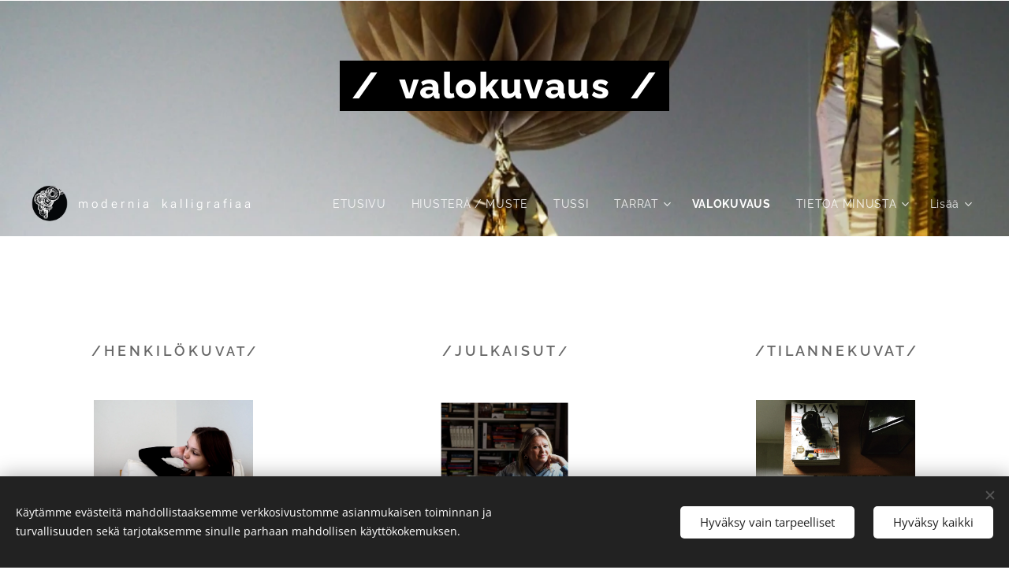

--- FILE ---
content_type: text/html; charset=UTF-8
request_url: https://www.hanna-kaisak.com/kuva/
body_size: 21017
content:
<!DOCTYPE html>
<html class="no-js" prefix="og: https://ogp.me/ns#" lang="fi">
<head><link rel="preconnect" href="https://duyn491kcolsw.cloudfront.net" crossorigin><link rel="preconnect" href="https://fonts.gstatic.com" crossorigin><meta charset="utf-8"><link rel="icon" href="https://duyn491kcolsw.cloudfront.net/files/2d/2di/2div3h.svg?ph=70c6dfffbd" type="image/svg+xml" sizes="any"><link rel="icon" href="https://duyn491kcolsw.cloudfront.net/files/07/07f/07fzq8.svg?ph=70c6dfffbd" type="image/svg+xml" sizes="16x16"><link rel="icon" href="https://duyn491kcolsw.cloudfront.net/files/1j/1j3/1j3767.ico?ph=70c6dfffbd"><link rel="apple-touch-icon" href="https://duyn491kcolsw.cloudfront.net/files/1j/1j3/1j3767.ico?ph=70c6dfffbd"><link rel="icon" href="https://duyn491kcolsw.cloudfront.net/files/1j/1j3/1j3767.ico?ph=70c6dfffbd">
    <meta http-equiv="X-UA-Compatible" content="IE=edge">
    <title>VALOKUVAUS :: Hanna - Kaisa K</title>
    <meta name="viewport" content="width=device-width,initial-scale=1">
    <meta name="msapplication-tap-highlight" content="no">
    
    <link href="https://duyn491kcolsw.cloudfront.net/files/0r/0rk/0rklmm.css?ph=70c6dfffbd" media="print" rel="stylesheet">
    <link href="https://duyn491kcolsw.cloudfront.net/files/2e/2e5/2e5qgh.css?ph=70c6dfffbd" media="screen and (min-width:100000em)" rel="stylesheet" data-type="cq" disabled>
    <link rel="stylesheet" href="https://duyn491kcolsw.cloudfront.net/files/41/41k/41kc5i.css?ph=70c6dfffbd"><link rel="stylesheet" href="https://duyn491kcolsw.cloudfront.net/files/3b/3b2/3b2e8e.css?ph=70c6dfffbd" media="screen and (min-width:37.5em)"><link rel="stylesheet" href="https://duyn491kcolsw.cloudfront.net/files/2v/2vp/2vpyx8.css?ph=70c6dfffbd" data-wnd_color_scheme_file=""><link rel="stylesheet" href="https://duyn491kcolsw.cloudfront.net/files/34/34q/34qmjb.css?ph=70c6dfffbd" data-wnd_color_scheme_desktop_file="" media="screen and (min-width:37.5em)" disabled=""><link rel="stylesheet" href="https://duyn491kcolsw.cloudfront.net/files/1j/1jo/1jorv9.css?ph=70c6dfffbd" data-wnd_additive_color_file=""><link rel="stylesheet" href="https://duyn491kcolsw.cloudfront.net/files/1b/1b1/1b1pns.css?ph=70c6dfffbd" data-wnd_typography_file=""><link rel="stylesheet" href="https://duyn491kcolsw.cloudfront.net/files/3z/3zn/3zn0c1.css?ph=70c6dfffbd" data-wnd_typography_desktop_file="" media="screen and (min-width:37.5em)" disabled=""><script>(()=>{let e=!1;const t=()=>{if(!e&&window.innerWidth>=600){for(let e=0,t=document.querySelectorAll('head > link[href*="css"][media="screen and (min-width:37.5em)"]');e<t.length;e++)t[e].removeAttribute("disabled");e=!0}};t(),window.addEventListener("resize",t),"container"in document.documentElement.style||fetch(document.querySelector('head > link[data-type="cq"]').getAttribute("href")).then((e=>{e.text().then((e=>{const t=document.createElement("style");document.head.appendChild(t),t.appendChild(document.createTextNode(e)),import("https://duyn491kcolsw.cloudfront.net/client/js.polyfill/container-query-polyfill.modern.js").then((()=>{let e=setInterval((function(){document.body&&(document.body.classList.add("cq-polyfill-loaded"),clearInterval(e))}),100)}))}))}))})()</script>
<link rel="preload stylesheet" href="https://duyn491kcolsw.cloudfront.net/files/2m/2m8/2m8msc.css?ph=70c6dfffbd" as="style"><meta name="description" content="/ H E N K I L Ö K U V A T /"><meta name="keywords" content=""><meta name="generator" content="Webnode 2"><meta name="apple-mobile-web-app-capable" content="no"><meta name="apple-mobile-web-app-status-bar-style" content="black"><meta name="format-detection" content="telephone=no">

<meta property="og:url" content="https://www.hanna-kaisak.com/kuva/"><meta property="og:title" content="VALOKUVAUS :: Hanna - Kaisa K"><meta property="og:type" content="article"><meta property="og:description" content="/ H E N K I L Ö K U V A T /"><meta property="og:site_name" content="Hanna - Kaisa K"><meta property="og:image" content="https://70c6dfffbd.clvaw-cdnwnd.com/470e880b13e3c05d0e4c646d36d3fe76/200000826-5284f52851/700/%20T21%20-%202025%20-kuva%202-5.jpeg?ph=70c6dfffbd"><meta property="og:article:published_time" content="2025-11-28T00:00:00+0100"><meta name="robots" content="index,follow"><link rel="canonical" href="https://www.hanna-kaisak.com/kuva/"><script>window.checkAndChangeSvgColor=function(c){try{var a=document.getElementById(c);if(a){c=[["border","borderColor"],["outline","outlineColor"],["color","color"]];for(var h,b,d,f=[],e=0,m=c.length;e<m;e++)if(h=window.getComputedStyle(a)[c[e][1]].replace(/\s/g,"").match(/^rgb[a]?\(([0-9]{1,3}),([0-9]{1,3}),([0-9]{1,3})/i)){b="";for(var g=1;3>=g;g++)b+=("0"+parseInt(h[g],10).toString(16)).slice(-2);"0"===b.charAt(0)&&(d=parseInt(b.substr(0,2),16),d=Math.max(16,d),b=d.toString(16)+b.slice(-4));f.push(c[e][0]+"="+b)}if(f.length){var k=a.getAttribute("data-src"),l=k+(0>k.indexOf("?")?"?":"&")+f.join("&");a.src!=l&&(a.src=l,a.outerHTML=a.outerHTML)}}}catch(n){}};</script></head>
<body class="l wt-page ac-s ac-i ac-n l-default l-d-none b-btn-sq b-btn-s-l b-btn-dso b-btn-bw-1 img-d-n img-t-u img-h-o line-solid b-e-ds lbox-d c-s-n hn-tbg wnd-free-bar-limited  wnd-fe"><noscript>
				<iframe
				 src="https://www.googletagmanager.com/ns.html?id=GTM-542MMSL"
				 height="0"
				 width="0"
				 style="display:none;visibility:hidden"
				 >
				 </iframe>
			</noscript>

<div class="wnd-page l-page cs-gray ac-none t-t-fs-l t-t-fw-s t-t-sp-n t-t-d-n t-s-fs-m t-s-fw-s t-s-sp-n t-s-d-n t-p-fs-m t-p-fw-m t-p-sp-n t-h-fs-l t-h-fw-s t-h-sp-n t-bq-fs-m t-bq-fw-m t-bq-sp-n t-bq-d-l t-btn-fw-l t-nav-fw-l t-pd-fw-l t-nav-tt-n">
    <div class="l-w t cf t-01">
        <div class="l-bg cf">
            <div class="s-bg-l">
                
                
            </div>
        </div>
        <header class="l-h cf">
            <div class="sw cf">
	<div class="sw-c cf"><section data-space="true" class="s s-hn s-hn-default s-hn-bottom wnd-mt-classic wnd-na-c logo-classic sc-none   wnd-w-max wnd-nh-m hn-no-bg sc-m hm-claims  wnd-nav-sticky menu-default">
	<div class="s-w">
		<div class="s-o">

			<div class="s-bg">
                <div class="s-bg-l">
                    
                    
                </div>
			</div>

			<div class="h-w h-f wnd-fixed">

				<div class="n-l">
					<div class="s-c menu-nav">
						<div class="logo-block">
							<div class="b b-l logo logo-default logo-nb roboto logo-15 wnd-logo-with-text wnd-iar-1-1 b-ls-l" id="wnd_LogoBlock_17584101" data-wnd_mvc_type="wnd.fe.LogoBlock">
	<div class="b-l-c logo-content">
		<a class="b-l-link logo-link" href="/home/">

			<div class="b-l-image logo-image">
				<div class="b-l-image-w logo-image-cell">
                    <picture><source type="image/webp" srcset="https://70c6dfffbd.clvaw-cdnwnd.com/470e880b13e3c05d0e4c646d36d3fe76/200000258-bb886bb888/450/taustaton%20logo-0.webp?ph=70c6dfffbd 348w, https://70c6dfffbd.clvaw-cdnwnd.com/470e880b13e3c05d0e4c646d36d3fe76/200000258-bb886bb888/700/taustaton%20logo-0.webp?ph=70c6dfffbd 541w, https://70c6dfffbd.clvaw-cdnwnd.com/470e880b13e3c05d0e4c646d36d3fe76/200000258-bb886bb888/taustaton%20logo-0.webp?ph=70c6dfffbd 1483w" sizes="(min-width: 600px) 450px, (min-width: 360px) calc(100vw * 0.8), 100vw" ><img src="https://70c6dfffbd.clvaw-cdnwnd.com/470e880b13e3c05d0e4c646d36d3fe76/200000257-8f5f58f5f7/taustaton%20logo-1.png?ph=70c6dfffbd" alt="" width="1483" height="1920" class="wnd-logo-img" ></picture>
				</div>
			</div>

			

			<div class="b-l-br logo-br"></div>

			<div class="b-l-text logo-text-wrapper">
				<div class="b-l-text-w logo-text">
					<span class="b-l-text-c logo-text-cell">m o d e r n i a &nbsp; &nbsp;k a l l i g r a f i a a<strong>&nbsp; &nbsp;&nbsp;</strong></span>
				</div>
			</div>

		</a>
	</div>
</div>
						</div>

						<div id="menu-slider">
							<div id="menu-block">
								<nav id="menu"><div class="menu-font menu-wrapper">
	<a href="#" class="menu-close" rel="nofollow" title="Close Menu"></a>
	<ul role="menubar" aria-label="Valikko" class="level-1">
		<li role="none" class="wnd-homepage">
			<a class="menu-item" role="menuitem" href="/home/"><span class="menu-item-text">ETUSIVU</span></a>
			
		</li><li role="none">
			<a class="menu-item" role="menuitem" href="/muotokuvia/"><span class="menu-item-text">HIUSTERÄ / MUSTE</span></a>
			
		</li><li role="none">
			<a class="menu-item" role="menuitem" href="/luonto/"><span class="menu-item-text">TUSSI</span></a>
			
		</li><li role="none" class="wnd-with-submenu">
			<a class="menu-item" role="menuitem" href="/vinyylitarrat/"><span class="menu-item-text">TARRAT</span></a>
			<ul role="menubar" aria-label="Valikko" class="level-2">
		<li role="none">
			<a class="menu-item" role="menuitem" href="/manifest-it/"><span class="menu-item-text">MANIFEST IT</span></a>
			
		</li><li role="none">
			<a class="menu-item" role="menuitem" href="/super-star/"><span class="menu-item-text">SUPER STAR</span></a>
			
		</li><li role="none">
			<a class="menu-item" role="menuitem" href="/unique/"><span class="menu-item-text">UNIQUE</span></a>
			
		</li><li role="none">
			<a class="menu-item" role="menuitem" href="/kustomoidut/"><span class="menu-item-text">KUSTOMOIDUT </span></a>
			
		</li>
	</ul>
		</li><li role="none" class="wnd-active wnd-active-path">
			<a class="menu-item" role="menuitem" href="/kuva/"><span class="menu-item-text">VALOKUVAUS</span></a>
			
		</li><li role="none" class="wnd-with-submenu">
			<a class="menu-item" role="menuitem" href="/tietoa-minusta/"><span class="menu-item-text">TIETOA MINUSTA</span></a>
			<ul role="menubar" aria-label="Valikko" class="level-2">
		<li role="none">
			<a class="menu-item" role="menuitem" href="/kopio-julisteet/"><span class="menu-item-text">aiempaa TUOTANTOA</span></a>
			
		</li>
	</ul>
		</li><li role="none">
			<a class="menu-item" role="menuitem" href="/yhteystiedot/"><span class="menu-item-text">YHTEYSTIEDOT</span></a>
			
		</li>
	</ul>
	<span class="more-text">Lisää</span>
</div></nav>
							</div>
						</div>

						<div class="cart-and-mobile">
							
							

							<div id="menu-mobile">
								<a href="#" id="menu-submit"><span></span>Valikko</a>
							</div>
						</div>

					</div>
				</div>

			</div>

		</div>
	</div>
</section></div>
</div>
        </header>
        <main class="l-m cf">
            <div class="sw cf">
	<div class="sw-c cf"><section class="s s-hm s-hm-claims cf sc-m wnd-background-image  wnd-w-wider wnd-s-normal wnd-h-auto wnd-nh-m wnd-p-cc hn-no-bg hn-default hn-bottom">
	<div class="s-w cf">
		<div class="s-o cf">
			<div class="s-bg">
                <div class="s-bg-l wnd-background-image fx-none bgpos-top-center bgatt-parallax">
                    <picture><source type="image/webp" srcset="https://70c6dfffbd.clvaw-cdnwnd.com/470e880b13e3c05d0e4c646d36d3fe76/200000515-8f9c18f9c3/700/IMG_1892.webp?ph=70c6dfffbd 700w, https://70c6dfffbd.clvaw-cdnwnd.com/470e880b13e3c05d0e4c646d36d3fe76/200000515-8f9c18f9c3/IMG_1892.webp?ph=70c6dfffbd 1440w, https://70c6dfffbd.clvaw-cdnwnd.com/470e880b13e3c05d0e4c646d36d3fe76/200000515-8f9c18f9c3/IMG_1892.webp?ph=70c6dfffbd 2x" sizes="100vw" ><img src="https://70c6dfffbd.clvaw-cdnwnd.com/470e880b13e3c05d0e4c646d36d3fe76/200000512-dff0adff0d/IMG_1892.jpeg?ph=70c6dfffbd" width="1440" height="1920" alt="" fetchpriority="high" ></picture>
                    
                </div>
			</div>
			<div class="h-c s-c">
				<div class="h-c-b">
					<div class="h-c-b-i">
						<h1 class="claim cf"><span class="sit b claim-bg-inv claim-wb wnd-font-size-20 raleway claim-46">
	<span class="sit-w"><span class="sit-c"><strong>/ &nbsp;valokuvaus &nbsp;/</strong></span></span>
</span></h1>
					</div>
				</div>
			</div>
		</div>
	</div>
</section><section class="s s-basic cf sc-w   wnd-w-wide wnd-s-high wnd-h-auto">
	<div class="s-w cf">
		<div class="s-o s-fs cf">
			<div class="s-bg cf">
				<div class="s-bg-l">
                    
					
				</div>
			</div>
			<div class="s-c s-fs cf">
				<div class="ez cf">
	<div class="ez-c"><div class="cw cf">
	<div class="cw-c cf"><div class="c cf" style="width:33.334%;">
	<div class="c-c cf"><div class="b b-text cf">
	<div class="b-c b-text-c b-s b-s-t60 b-s-b60 b-cs cf"><p class="wnd-align-center"><strong>/ H E N K I L Ö K U&nbsp;</strong><strong style="font-size: 1.075rem; letter-spacing: 0px;">V A T /</strong></p></div>
</div><div class="gal-app b-gal b b-s" id="wnd_PhotoGalleryBlock_964908080" data-content="{&quot;variant&quot;:&quot;slideshow&quot;,&quot;gridCount&quot;:4,&quot;id&quot;:&quot;wnd_PhotoGalleryBlock_964908080&quot;,&quot;items&quot;:[{&quot;id&quot;:200000826,&quot;title&quot;:&quot;&quot;,&quot;orientation&quot;:&quot;portrait&quot;,&quot;aspectRatio&quot;:&quot;4:5&quot;,&quot;size&quot;:{&quot;width&quot;:1536,&quot;height&quot;:1920},&quot;img&quot;:{&quot;mimeType&quot;:&quot;image/jpeg&quot;,&quot;src&quot;:&quot;https://70c6dfffbd.clvaw-cdnwnd.com/470e880b13e3c05d0e4c646d36d3fe76/200000826-5284f52851/%20T21%20-%202025%20-kuva%202-5.jpeg?ph=70c6dfffbd&quot;},&quot;sources&quot;:[{&quot;mimeType&quot;:&quot;image/jpeg&quot;,&quot;sizes&quot;:[{&quot;width&quot;:360,&quot;height&quot;:450,&quot;src&quot;:&quot;https://70c6dfffbd.clvaw-cdnwnd.com/470e880b13e3c05d0e4c646d36d3fe76/200000826-5284f52851/450/%20T21%20-%202025%20-kuva%202-5.jpeg?ph=70c6dfffbd&quot;},{&quot;width&quot;:560,&quot;height&quot;:700,&quot;src&quot;:&quot;https://70c6dfffbd.clvaw-cdnwnd.com/470e880b13e3c05d0e4c646d36d3fe76/200000826-5284f52851/700/%20T21%20-%202025%20-kuva%202-5.jpeg?ph=70c6dfffbd&quot;},{&quot;width&quot;:1536,&quot;height&quot;:1920,&quot;src&quot;:&quot;https://70c6dfffbd.clvaw-cdnwnd.com/470e880b13e3c05d0e4c646d36d3fe76/200000826-5284f52851/%20T21%20-%202025%20-kuva%202-5.jpeg?ph=70c6dfffbd&quot;}]},{&quot;mimeType&quot;:&quot;image/webp&quot;,&quot;sizes&quot;:[{&quot;width&quot;:360,&quot;height&quot;:450,&quot;src&quot;:&quot;https://70c6dfffbd.clvaw-cdnwnd.com/470e880b13e3c05d0e4c646d36d3fe76/200000827-75a8e75a90/450/%20T21%20-%202025%20-kuva%202-8.webp?ph=70c6dfffbd&quot;},{&quot;width&quot;:560,&quot;height&quot;:700,&quot;src&quot;:&quot;https://70c6dfffbd.clvaw-cdnwnd.com/470e880b13e3c05d0e4c646d36d3fe76/200000827-75a8e75a90/700/%20T21%20-%202025%20-kuva%202-8.webp?ph=70c6dfffbd&quot;},{&quot;width&quot;:1536,&quot;height&quot;:1920,&quot;src&quot;:&quot;https://70c6dfffbd.clvaw-cdnwnd.com/470e880b13e3c05d0e4c646d36d3fe76/200000827-75a8e75a90/%20T21%20-%202025%20-kuva%202-8.webp?ph=70c6dfffbd&quot;}]}]},{&quot;id&quot;:200000378,&quot;title&quot;:&quot;&quot;,&quot;orientation&quot;:&quot;portrait&quot;,&quot;aspectRatio&quot;:&quot;1440:1799&quot;,&quot;size&quot;:{&quot;width&quot;:1440,&quot;height&quot;:1799},&quot;img&quot;:{&quot;mimeType&quot;:&quot;image/jpeg&quot;,&quot;src&quot;:&quot;https://70c6dfffbd.clvaw-cdnwnd.com/470e880b13e3c05d0e4c646d36d3fe76/200000378-7740477406/40416894-BF4A-4F60-84D6-D6A505FEE46A-3.jpeg?ph=70c6dfffbd&quot;},&quot;sources&quot;:[{&quot;mimeType&quot;:&quot;image/jpeg&quot;,&quot;sizes&quot;:[{&quot;width&quot;:360,&quot;height&quot;:450,&quot;src&quot;:&quot;https://70c6dfffbd.clvaw-cdnwnd.com/470e880b13e3c05d0e4c646d36d3fe76/200000378-7740477406/450/40416894-BF4A-4F60-84D6-D6A505FEE46A-3.jpeg?ph=70c6dfffbd&quot;},{&quot;width&quot;:560,&quot;height&quot;:700,&quot;src&quot;:&quot;https://70c6dfffbd.clvaw-cdnwnd.com/470e880b13e3c05d0e4c646d36d3fe76/200000378-7740477406/700/40416894-BF4A-4F60-84D6-D6A505FEE46A-3.jpeg?ph=70c6dfffbd&quot;},{&quot;width&quot;:1440,&quot;height&quot;:1799,&quot;src&quot;:&quot;https://70c6dfffbd.clvaw-cdnwnd.com/470e880b13e3c05d0e4c646d36d3fe76/200000378-7740477406/40416894-BF4A-4F60-84D6-D6A505FEE46A-3.jpeg?ph=70c6dfffbd&quot;}]},{&quot;mimeType&quot;:&quot;image/webp&quot;,&quot;sizes&quot;:[{&quot;width&quot;:360,&quot;height&quot;:450,&quot;src&quot;:&quot;https://70c6dfffbd.clvaw-cdnwnd.com/470e880b13e3c05d0e4c646d36d3fe76/200000380-1241f12422/450/40416894-BF4A-4F60-84D6-D6A505FEE46A-2.webp?ph=70c6dfffbd&quot;},{&quot;width&quot;:560,&quot;height&quot;:700,&quot;src&quot;:&quot;https://70c6dfffbd.clvaw-cdnwnd.com/470e880b13e3c05d0e4c646d36d3fe76/200000380-1241f12422/700/40416894-BF4A-4F60-84D6-D6A505FEE46A-2.webp?ph=70c6dfffbd&quot;},{&quot;width&quot;:1440,&quot;height&quot;:1799,&quot;src&quot;:&quot;https://70c6dfffbd.clvaw-cdnwnd.com/470e880b13e3c05d0e4c646d36d3fe76/200000380-1241f12422/40416894-BF4A-4F60-84D6-D6A505FEE46A-2.webp?ph=70c6dfffbd&quot;}]}]},{&quot;id&quot;:200000377,&quot;title&quot;:&quot;&quot;,&quot;orientation&quot;:&quot;portrait&quot;,&quot;aspectRatio&quot;:&quot;4:5&quot;,&quot;size&quot;:{&quot;width&quot;:1440,&quot;height&quot;:1800},&quot;img&quot;:{&quot;mimeType&quot;:&quot;image/jpeg&quot;,&quot;src&quot;:&quot;https://70c6dfffbd.clvaw-cdnwnd.com/470e880b13e3c05d0e4c646d36d3fe76/200000377-73f2173f23/DDB8F97E-F291-4E7F-8584-C0B9A31B5175-1.jpeg?ph=70c6dfffbd&quot;},&quot;sources&quot;:[{&quot;mimeType&quot;:&quot;image/jpeg&quot;,&quot;sizes&quot;:[{&quot;width&quot;:360,&quot;height&quot;:450,&quot;src&quot;:&quot;https://70c6dfffbd.clvaw-cdnwnd.com/470e880b13e3c05d0e4c646d36d3fe76/200000377-73f2173f23/450/DDB8F97E-F291-4E7F-8584-C0B9A31B5175-1.jpeg?ph=70c6dfffbd&quot;},{&quot;width&quot;:560,&quot;height&quot;:700,&quot;src&quot;:&quot;https://70c6dfffbd.clvaw-cdnwnd.com/470e880b13e3c05d0e4c646d36d3fe76/200000377-73f2173f23/700/DDB8F97E-F291-4E7F-8584-C0B9A31B5175-1.jpeg?ph=70c6dfffbd&quot;},{&quot;width&quot;:1440,&quot;height&quot;:1800,&quot;src&quot;:&quot;https://70c6dfffbd.clvaw-cdnwnd.com/470e880b13e3c05d0e4c646d36d3fe76/200000377-73f2173f23/DDB8F97E-F291-4E7F-8584-C0B9A31B5175-1.jpeg?ph=70c6dfffbd&quot;}]},{&quot;mimeType&quot;:&quot;image/webp&quot;,&quot;sizes&quot;:[{&quot;width&quot;:360,&quot;height&quot;:450,&quot;src&quot;:&quot;https://70c6dfffbd.clvaw-cdnwnd.com/470e880b13e3c05d0e4c646d36d3fe76/200000381-2080d2080f/450/DDB8F97E-F291-4E7F-8584-C0B9A31B5175-2.webp?ph=70c6dfffbd&quot;},{&quot;width&quot;:560,&quot;height&quot;:700,&quot;src&quot;:&quot;https://70c6dfffbd.clvaw-cdnwnd.com/470e880b13e3c05d0e4c646d36d3fe76/200000381-2080d2080f/700/DDB8F97E-F291-4E7F-8584-C0B9A31B5175-2.webp?ph=70c6dfffbd&quot;},{&quot;width&quot;:1440,&quot;height&quot;:1800,&quot;src&quot;:&quot;https://70c6dfffbd.clvaw-cdnwnd.com/470e880b13e3c05d0e4c646d36d3fe76/200000381-2080d2080f/DDB8F97E-F291-4E7F-8584-C0B9A31B5175-2.webp?ph=70c6dfffbd&quot;}]}]},{&quot;id&quot;:200000379,&quot;title&quot;:&quot;&quot;,&quot;orientation&quot;:&quot;portrait&quot;,&quot;aspectRatio&quot;:&quot;4:5&quot;,&quot;size&quot;:{&quot;width&quot;:1440,&quot;height&quot;:1800},&quot;img&quot;:{&quot;mimeType&quot;:&quot;image/jpeg&quot;,&quot;src&quot;:&quot;https://70c6dfffbd.clvaw-cdnwnd.com/470e880b13e3c05d0e4c646d36d3fe76/200000379-83c7583c77/4CA4B2FE-6587-4DF7-8F62-3E69E6FC4D44.jpeg?ph=70c6dfffbd&quot;},&quot;sources&quot;:[{&quot;mimeType&quot;:&quot;image/jpeg&quot;,&quot;sizes&quot;:[{&quot;width&quot;:360,&quot;height&quot;:450,&quot;src&quot;:&quot;https://70c6dfffbd.clvaw-cdnwnd.com/470e880b13e3c05d0e4c646d36d3fe76/200000379-83c7583c77/450/4CA4B2FE-6587-4DF7-8F62-3E69E6FC4D44.jpeg?ph=70c6dfffbd&quot;},{&quot;width&quot;:560,&quot;height&quot;:700,&quot;src&quot;:&quot;https://70c6dfffbd.clvaw-cdnwnd.com/470e880b13e3c05d0e4c646d36d3fe76/200000379-83c7583c77/700/4CA4B2FE-6587-4DF7-8F62-3E69E6FC4D44.jpeg?ph=70c6dfffbd&quot;},{&quot;width&quot;:1440,&quot;height&quot;:1800,&quot;src&quot;:&quot;https://70c6dfffbd.clvaw-cdnwnd.com/470e880b13e3c05d0e4c646d36d3fe76/200000379-83c7583c77/4CA4B2FE-6587-4DF7-8F62-3E69E6FC4D44.jpeg?ph=70c6dfffbd&quot;}]},{&quot;mimeType&quot;:&quot;image/webp&quot;,&quot;sizes&quot;:[{&quot;width&quot;:360,&quot;height&quot;:450,&quot;src&quot;:&quot;https://70c6dfffbd.clvaw-cdnwnd.com/470e880b13e3c05d0e4c646d36d3fe76/200000382-3873738739/450/4CA4B2FE-6587-4DF7-8F62-3E69E6FC4D44.webp?ph=70c6dfffbd&quot;},{&quot;width&quot;:560,&quot;height&quot;:700,&quot;src&quot;:&quot;https://70c6dfffbd.clvaw-cdnwnd.com/470e880b13e3c05d0e4c646d36d3fe76/200000382-3873738739/700/4CA4B2FE-6587-4DF7-8F62-3E69E6FC4D44.webp?ph=70c6dfffbd&quot;},{&quot;width&quot;:1440,&quot;height&quot;:1800,&quot;src&quot;:&quot;https://70c6dfffbd.clvaw-cdnwnd.com/470e880b13e3c05d0e4c646d36d3fe76/200000382-3873738739/4CA4B2FE-6587-4DF7-8F62-3E69E6FC4D44.webp?ph=70c6dfffbd&quot;}]}]},{&quot;id&quot;:200000383,&quot;title&quot;:&quot;&quot;,&quot;orientation&quot;:&quot;portrait&quot;,&quot;aspectRatio&quot;:&quot;307:384&quot;,&quot;size&quot;:{&quot;width&quot;:1535,&quot;height&quot;:1920},&quot;img&quot;:{&quot;mimeType&quot;:&quot;image/jpeg&quot;,&quot;src&quot;:&quot;https://70c6dfffbd.clvaw-cdnwnd.com/470e880b13e3c05d0e4c646d36d3fe76/200000383-2f5a82f5a9/AEC6A2E8-F2B3-4A1B-A35F-ED348DC3B512-8.jpeg?ph=70c6dfffbd&quot;},&quot;sources&quot;:[{&quot;mimeType&quot;:&quot;image/jpeg&quot;,&quot;sizes&quot;:[{&quot;width&quot;:360,&quot;height&quot;:450,&quot;src&quot;:&quot;https://70c6dfffbd.clvaw-cdnwnd.com/470e880b13e3c05d0e4c646d36d3fe76/200000383-2f5a82f5a9/450/AEC6A2E8-F2B3-4A1B-A35F-ED348DC3B512-8.jpeg?ph=70c6dfffbd&quot;},{&quot;width&quot;:560,&quot;height&quot;:700,&quot;src&quot;:&quot;https://70c6dfffbd.clvaw-cdnwnd.com/470e880b13e3c05d0e4c646d36d3fe76/200000383-2f5a82f5a9/700/AEC6A2E8-F2B3-4A1B-A35F-ED348DC3B512-8.jpeg?ph=70c6dfffbd&quot;},{&quot;width&quot;:1535,&quot;height&quot;:1920,&quot;src&quot;:&quot;https://70c6dfffbd.clvaw-cdnwnd.com/470e880b13e3c05d0e4c646d36d3fe76/200000383-2f5a82f5a9/AEC6A2E8-F2B3-4A1B-A35F-ED348DC3B512-8.jpeg?ph=70c6dfffbd&quot;}]},{&quot;mimeType&quot;:&quot;image/webp&quot;,&quot;sizes&quot;:[{&quot;width&quot;:360,&quot;height&quot;:450,&quot;src&quot;:&quot;https://70c6dfffbd.clvaw-cdnwnd.com/470e880b13e3c05d0e4c646d36d3fe76/200000389-7f7787f77b/450/AEC6A2E8-F2B3-4A1B-A35F-ED348DC3B512-4.webp?ph=70c6dfffbd&quot;},{&quot;width&quot;:560,&quot;height&quot;:700,&quot;src&quot;:&quot;https://70c6dfffbd.clvaw-cdnwnd.com/470e880b13e3c05d0e4c646d36d3fe76/200000389-7f7787f77b/700/AEC6A2E8-F2B3-4A1B-A35F-ED348DC3B512-4.webp?ph=70c6dfffbd&quot;},{&quot;width&quot;:1535,&quot;height&quot;:1920,&quot;src&quot;:&quot;https://70c6dfffbd.clvaw-cdnwnd.com/470e880b13e3c05d0e4c646d36d3fe76/200000389-7f7787f77b/AEC6A2E8-F2B3-4A1B-A35F-ED348DC3B512-4.webp?ph=70c6dfffbd&quot;}]}]},{&quot;id&quot;:200000385,&quot;title&quot;:&quot;&quot;,&quot;orientation&quot;:&quot;landscape&quot;,&quot;aspectRatio&quot;:&quot;640:447&quot;,&quot;size&quot;:{&quot;width&quot;:1920,&quot;height&quot;:1341},&quot;img&quot;:{&quot;mimeType&quot;:&quot;image/jpeg&quot;,&quot;src&quot;:&quot;https://70c6dfffbd.clvaw-cdnwnd.com/470e880b13e3c05d0e4c646d36d3fe76/200000385-30c1230c13/AB9DCB83-CA66-4DB4-B132-98C77C8B4DCE-8.jpeg?ph=70c6dfffbd&quot;},&quot;sources&quot;:[{&quot;mimeType&quot;:&quot;image/jpeg&quot;,&quot;sizes&quot;:[{&quot;width&quot;:450,&quot;height&quot;:314,&quot;src&quot;:&quot;https://70c6dfffbd.clvaw-cdnwnd.com/470e880b13e3c05d0e4c646d36d3fe76/200000385-30c1230c13/450/AB9DCB83-CA66-4DB4-B132-98C77C8B4DCE-8.jpeg?ph=70c6dfffbd&quot;},{&quot;width&quot;:700,&quot;height&quot;:489,&quot;src&quot;:&quot;https://70c6dfffbd.clvaw-cdnwnd.com/470e880b13e3c05d0e4c646d36d3fe76/200000385-30c1230c13/700/AB9DCB83-CA66-4DB4-B132-98C77C8B4DCE-8.jpeg?ph=70c6dfffbd&quot;},{&quot;width&quot;:1920,&quot;height&quot;:1341,&quot;src&quot;:&quot;https://70c6dfffbd.clvaw-cdnwnd.com/470e880b13e3c05d0e4c646d36d3fe76/200000385-30c1230c13/AB9DCB83-CA66-4DB4-B132-98C77C8B4DCE-8.jpeg?ph=70c6dfffbd&quot;}]},{&quot;mimeType&quot;:&quot;image/webp&quot;,&quot;sizes&quot;:[{&quot;width&quot;:450,&quot;height&quot;:314,&quot;src&quot;:&quot;https://70c6dfffbd.clvaw-cdnwnd.com/470e880b13e3c05d0e4c646d36d3fe76/200000388-4f88a4f88e/450/AB9DCB83-CA66-4DB4-B132-98C77C8B4DCE-8.webp?ph=70c6dfffbd&quot;},{&quot;width&quot;:700,&quot;height&quot;:489,&quot;src&quot;:&quot;https://70c6dfffbd.clvaw-cdnwnd.com/470e880b13e3c05d0e4c646d36d3fe76/200000388-4f88a4f88e/700/AB9DCB83-CA66-4DB4-B132-98C77C8B4DCE-8.webp?ph=70c6dfffbd&quot;},{&quot;width&quot;:1920,&quot;height&quot;:1341,&quot;src&quot;:&quot;https://70c6dfffbd.clvaw-cdnwnd.com/470e880b13e3c05d0e4c646d36d3fe76/200000388-4f88a4f88e/AB9DCB83-CA66-4DB4-B132-98C77C8B4DCE-8.webp?ph=70c6dfffbd&quot;}]}]},{&quot;id&quot;:200000386,&quot;title&quot;:&quot;&quot;,&quot;orientation&quot;:&quot;landscape&quot;,&quot;aspectRatio&quot;:&quot;1920:1441&quot;,&quot;size&quot;:{&quot;width&quot;:1920,&quot;height&quot;:1441},&quot;img&quot;:{&quot;mimeType&quot;:&quot;image/jpeg&quot;,&quot;src&quot;:&quot;https://70c6dfffbd.clvaw-cdnwnd.com/470e880b13e3c05d0e4c646d36d3fe76/200000386-4ffd14ffd4/6624725C-731C-4916-A9F8-D6F89C49ED99-4.jpeg?ph=70c6dfffbd&quot;},&quot;sources&quot;:[{&quot;mimeType&quot;:&quot;image/jpeg&quot;,&quot;sizes&quot;:[{&quot;width&quot;:450,&quot;height&quot;:338,&quot;src&quot;:&quot;https://70c6dfffbd.clvaw-cdnwnd.com/470e880b13e3c05d0e4c646d36d3fe76/200000386-4ffd14ffd4/450/6624725C-731C-4916-A9F8-D6F89C49ED99-4.jpeg?ph=70c6dfffbd&quot;},{&quot;width&quot;:700,&quot;height&quot;:525,&quot;src&quot;:&quot;https://70c6dfffbd.clvaw-cdnwnd.com/470e880b13e3c05d0e4c646d36d3fe76/200000386-4ffd14ffd4/700/6624725C-731C-4916-A9F8-D6F89C49ED99-4.jpeg?ph=70c6dfffbd&quot;},{&quot;width&quot;:1920,&quot;height&quot;:1441,&quot;src&quot;:&quot;https://70c6dfffbd.clvaw-cdnwnd.com/470e880b13e3c05d0e4c646d36d3fe76/200000386-4ffd14ffd4/6624725C-731C-4916-A9F8-D6F89C49ED99-4.jpeg?ph=70c6dfffbd&quot;}]},{&quot;mimeType&quot;:&quot;image/webp&quot;,&quot;sizes&quot;:[{&quot;width&quot;:450,&quot;height&quot;:338,&quot;src&quot;:&quot;https://70c6dfffbd.clvaw-cdnwnd.com/470e880b13e3c05d0e4c646d36d3fe76/200000390-8a9168a917/450/6624725C-731C-4916-A9F8-D6F89C49ED99-5.webp?ph=70c6dfffbd&quot;},{&quot;width&quot;:700,&quot;height&quot;:525,&quot;src&quot;:&quot;https://70c6dfffbd.clvaw-cdnwnd.com/470e880b13e3c05d0e4c646d36d3fe76/200000390-8a9168a917/700/6624725C-731C-4916-A9F8-D6F89C49ED99-5.webp?ph=70c6dfffbd&quot;},{&quot;width&quot;:1920,&quot;height&quot;:1441,&quot;src&quot;:&quot;https://70c6dfffbd.clvaw-cdnwnd.com/470e880b13e3c05d0e4c646d36d3fe76/200000390-8a9168a917/6624725C-731C-4916-A9F8-D6F89C49ED99-5.webp?ph=70c6dfffbd&quot;}]}]},{&quot;id&quot;:200000404,&quot;title&quot;:&quot;&quot;,&quot;orientation&quot;:&quot;portrait&quot;,&quot;aspectRatio&quot;:&quot;3:4&quot;,&quot;size&quot;:{&quot;width&quot;:1440,&quot;height&quot;:1920},&quot;img&quot;:{&quot;mimeType&quot;:&quot;image/jpeg&quot;,&quot;src&quot;:&quot;https://70c6dfffbd.clvaw-cdnwnd.com/470e880b13e3c05d0e4c646d36d3fe76/200000404-7c4627c466/IMG_7356-2.jpeg?ph=70c6dfffbd&quot;},&quot;sources&quot;:[{&quot;mimeType&quot;:&quot;image/jpeg&quot;,&quot;sizes&quot;:[{&quot;width&quot;:338,&quot;height&quot;:450,&quot;src&quot;:&quot;https://70c6dfffbd.clvaw-cdnwnd.com/470e880b13e3c05d0e4c646d36d3fe76/200000404-7c4627c466/450/IMG_7356-2.jpeg?ph=70c6dfffbd&quot;},{&quot;width&quot;:525,&quot;height&quot;:700,&quot;src&quot;:&quot;https://70c6dfffbd.clvaw-cdnwnd.com/470e880b13e3c05d0e4c646d36d3fe76/200000404-7c4627c466/700/IMG_7356-2.jpeg?ph=70c6dfffbd&quot;},{&quot;width&quot;:1440,&quot;height&quot;:1920,&quot;src&quot;:&quot;https://70c6dfffbd.clvaw-cdnwnd.com/470e880b13e3c05d0e4c646d36d3fe76/200000404-7c4627c466/IMG_7356-2.jpeg?ph=70c6dfffbd&quot;}]},{&quot;mimeType&quot;:&quot;image/webp&quot;,&quot;sizes&quot;:[{&quot;width&quot;:338,&quot;height&quot;:450,&quot;src&quot;:&quot;https://70c6dfffbd.clvaw-cdnwnd.com/470e880b13e3c05d0e4c646d36d3fe76/200000407-a95b3a95b5/450/IMG_7356-8.webp?ph=70c6dfffbd&quot;},{&quot;width&quot;:525,&quot;height&quot;:700,&quot;src&quot;:&quot;https://70c6dfffbd.clvaw-cdnwnd.com/470e880b13e3c05d0e4c646d36d3fe76/200000407-a95b3a95b5/700/IMG_7356-8.webp?ph=70c6dfffbd&quot;},{&quot;width&quot;:1440,&quot;height&quot;:1920,&quot;src&quot;:&quot;https://70c6dfffbd.clvaw-cdnwnd.com/470e880b13e3c05d0e4c646d36d3fe76/200000407-a95b3a95b5/IMG_7356-8.webp?ph=70c6dfffbd&quot;}]}]},{&quot;id&quot;:200000402,&quot;title&quot;:&quot;&quot;,&quot;orientation&quot;:&quot;portrait&quot;,&quot;aspectRatio&quot;:&quot;1439:1920&quot;,&quot;size&quot;:{&quot;width&quot;:1439,&quot;height&quot;:1920},&quot;img&quot;:{&quot;mimeType&quot;:&quot;image/jpeg&quot;,&quot;src&quot;:&quot;https://70c6dfffbd.clvaw-cdnwnd.com/470e880b13e3c05d0e4c646d36d3fe76/200000402-324ee324f0/IMG_7347%202-1.jpeg?ph=70c6dfffbd&quot;},&quot;sources&quot;:[{&quot;mimeType&quot;:&quot;image/jpeg&quot;,&quot;sizes&quot;:[{&quot;width&quot;:337,&quot;height&quot;:450,&quot;src&quot;:&quot;https://70c6dfffbd.clvaw-cdnwnd.com/470e880b13e3c05d0e4c646d36d3fe76/200000402-324ee324f0/450/IMG_7347%202-1.jpeg?ph=70c6dfffbd&quot;},{&quot;width&quot;:525,&quot;height&quot;:700,&quot;src&quot;:&quot;https://70c6dfffbd.clvaw-cdnwnd.com/470e880b13e3c05d0e4c646d36d3fe76/200000402-324ee324f0/700/IMG_7347%202-1.jpeg?ph=70c6dfffbd&quot;},{&quot;width&quot;:1439,&quot;height&quot;:1920,&quot;src&quot;:&quot;https://70c6dfffbd.clvaw-cdnwnd.com/470e880b13e3c05d0e4c646d36d3fe76/200000402-324ee324f0/IMG_7347%202-1.jpeg?ph=70c6dfffbd&quot;}]},{&quot;mimeType&quot;:&quot;image/webp&quot;,&quot;sizes&quot;:[{&quot;width&quot;:337,&quot;height&quot;:450,&quot;src&quot;:&quot;https://70c6dfffbd.clvaw-cdnwnd.com/470e880b13e3c05d0e4c646d36d3fe76/200000405-61ebb61ebd/450/IMG_7347%202-6.webp?ph=70c6dfffbd&quot;},{&quot;width&quot;:525,&quot;height&quot;:700,&quot;src&quot;:&quot;https://70c6dfffbd.clvaw-cdnwnd.com/470e880b13e3c05d0e4c646d36d3fe76/200000405-61ebb61ebd/700/IMG_7347%202-6.webp?ph=70c6dfffbd&quot;},{&quot;width&quot;:1439,&quot;height&quot;:1920,&quot;src&quot;:&quot;https://70c6dfffbd.clvaw-cdnwnd.com/470e880b13e3c05d0e4c646d36d3fe76/200000405-61ebb61ebd/IMG_7347%202-6.webp?ph=70c6dfffbd&quot;}]}]},{&quot;id&quot;:200000403,&quot;title&quot;:&quot;&quot;,&quot;orientation&quot;:&quot;portrait&quot;,&quot;aspectRatio&quot;:&quot;3:4&quot;,&quot;size&quot;:{&quot;width&quot;:1440,&quot;height&quot;:1920},&quot;img&quot;:{&quot;mimeType&quot;:&quot;image/jpeg&quot;,&quot;src&quot;:&quot;https://70c6dfffbd.clvaw-cdnwnd.com/470e880b13e3c05d0e4c646d36d3fe76/200000403-51c6a51c6c/IMG_7350-7.jpeg?ph=70c6dfffbd&quot;},&quot;sources&quot;:[{&quot;mimeType&quot;:&quot;image/jpeg&quot;,&quot;sizes&quot;:[{&quot;width&quot;:338,&quot;height&quot;:450,&quot;src&quot;:&quot;https://70c6dfffbd.clvaw-cdnwnd.com/470e880b13e3c05d0e4c646d36d3fe76/200000403-51c6a51c6c/450/IMG_7350-7.jpeg?ph=70c6dfffbd&quot;},{&quot;width&quot;:525,&quot;height&quot;:700,&quot;src&quot;:&quot;https://70c6dfffbd.clvaw-cdnwnd.com/470e880b13e3c05d0e4c646d36d3fe76/200000403-51c6a51c6c/700/IMG_7350-7.jpeg?ph=70c6dfffbd&quot;},{&quot;width&quot;:1440,&quot;height&quot;:1920,&quot;src&quot;:&quot;https://70c6dfffbd.clvaw-cdnwnd.com/470e880b13e3c05d0e4c646d36d3fe76/200000403-51c6a51c6c/IMG_7350-7.jpeg?ph=70c6dfffbd&quot;}]},{&quot;mimeType&quot;:&quot;image/webp&quot;,&quot;sizes&quot;:[{&quot;width&quot;:338,&quot;height&quot;:450,&quot;src&quot;:&quot;https://70c6dfffbd.clvaw-cdnwnd.com/470e880b13e3c05d0e4c646d36d3fe76/200000406-7453d7453f/450/IMG_7350-8.webp?ph=70c6dfffbd&quot;},{&quot;width&quot;:525,&quot;height&quot;:700,&quot;src&quot;:&quot;https://70c6dfffbd.clvaw-cdnwnd.com/470e880b13e3c05d0e4c646d36d3fe76/200000406-7453d7453f/700/IMG_7350-8.webp?ph=70c6dfffbd&quot;},{&quot;width&quot;:1440,&quot;height&quot;:1920,&quot;src&quot;:&quot;https://70c6dfffbd.clvaw-cdnwnd.com/470e880b13e3c05d0e4c646d36d3fe76/200000406-7453d7453f/IMG_7350-8.webp?ph=70c6dfffbd&quot;}]}]},{&quot;id&quot;:200000393,&quot;title&quot;:&quot;&quot;,&quot;orientation&quot;:&quot;portrait&quot;,&quot;aspectRatio&quot;:&quot;3:4&quot;,&quot;size&quot;:{&quot;width&quot;:1440,&quot;height&quot;:1920},&quot;img&quot;:{&quot;mimeType&quot;:&quot;image/jpeg&quot;,&quot;src&quot;:&quot;https://70c6dfffbd.clvaw-cdnwnd.com/470e880b13e3c05d0e4c646d36d3fe76/200000393-0360003602/IMG_0734-67.jpeg?ph=70c6dfffbd&quot;},&quot;sources&quot;:[{&quot;mimeType&quot;:&quot;image/jpeg&quot;,&quot;sizes&quot;:[{&quot;width&quot;:338,&quot;height&quot;:450,&quot;src&quot;:&quot;https://70c6dfffbd.clvaw-cdnwnd.com/470e880b13e3c05d0e4c646d36d3fe76/200000393-0360003602/450/IMG_0734-67.jpeg?ph=70c6dfffbd&quot;},{&quot;width&quot;:525,&quot;height&quot;:700,&quot;src&quot;:&quot;https://70c6dfffbd.clvaw-cdnwnd.com/470e880b13e3c05d0e4c646d36d3fe76/200000393-0360003602/700/IMG_0734-67.jpeg?ph=70c6dfffbd&quot;},{&quot;width&quot;:1440,&quot;height&quot;:1920,&quot;src&quot;:&quot;https://70c6dfffbd.clvaw-cdnwnd.com/470e880b13e3c05d0e4c646d36d3fe76/200000393-0360003602/IMG_0734-67.jpeg?ph=70c6dfffbd&quot;}]},{&quot;mimeType&quot;:&quot;image/webp&quot;,&quot;sizes&quot;:[{&quot;width&quot;:338,&quot;height&quot;:450,&quot;src&quot;:&quot;https://70c6dfffbd.clvaw-cdnwnd.com/470e880b13e3c05d0e4c646d36d3fe76/200000398-3b3e23b3e5/450/IMG_0734-2.webp?ph=70c6dfffbd&quot;},{&quot;width&quot;:525,&quot;height&quot;:700,&quot;src&quot;:&quot;https://70c6dfffbd.clvaw-cdnwnd.com/470e880b13e3c05d0e4c646d36d3fe76/200000398-3b3e23b3e5/700/IMG_0734-2.webp?ph=70c6dfffbd&quot;},{&quot;width&quot;:1440,&quot;height&quot;:1920,&quot;src&quot;:&quot;https://70c6dfffbd.clvaw-cdnwnd.com/470e880b13e3c05d0e4c646d36d3fe76/200000398-3b3e23b3e5/IMG_0734-2.webp?ph=70c6dfffbd&quot;}]}]},{&quot;id&quot;:200000394,&quot;title&quot;:&quot;&quot;,&quot;orientation&quot;:&quot;portrait&quot;,&quot;aspectRatio&quot;:&quot;3:4&quot;,&quot;size&quot;:{&quot;width&quot;:1440,&quot;height&quot;:1920},&quot;img&quot;:{&quot;mimeType&quot;:&quot;image/jpeg&quot;,&quot;src&quot;:&quot;https://70c6dfffbd.clvaw-cdnwnd.com/470e880b13e3c05d0e4c646d36d3fe76/200000394-1408e14090/IMG_0746-01.jpeg?ph=70c6dfffbd&quot;},&quot;sources&quot;:[{&quot;mimeType&quot;:&quot;image/jpeg&quot;,&quot;sizes&quot;:[{&quot;width&quot;:338,&quot;height&quot;:450,&quot;src&quot;:&quot;https://70c6dfffbd.clvaw-cdnwnd.com/470e880b13e3c05d0e4c646d36d3fe76/200000394-1408e14090/450/IMG_0746-01.jpeg?ph=70c6dfffbd&quot;},{&quot;width&quot;:525,&quot;height&quot;:700,&quot;src&quot;:&quot;https://70c6dfffbd.clvaw-cdnwnd.com/470e880b13e3c05d0e4c646d36d3fe76/200000394-1408e14090/700/IMG_0746-01.jpeg?ph=70c6dfffbd&quot;},{&quot;width&quot;:1440,&quot;height&quot;:1920,&quot;src&quot;:&quot;https://70c6dfffbd.clvaw-cdnwnd.com/470e880b13e3c05d0e4c646d36d3fe76/200000394-1408e14090/IMG_0746-01.jpeg?ph=70c6dfffbd&quot;}]},{&quot;mimeType&quot;:&quot;image/webp&quot;,&quot;sizes&quot;:[{&quot;width&quot;:338,&quot;height&quot;:450,&quot;src&quot;:&quot;https://70c6dfffbd.clvaw-cdnwnd.com/470e880b13e3c05d0e4c646d36d3fe76/200000399-6e7886e78a/450/IMG_0746-9.webp?ph=70c6dfffbd&quot;},{&quot;width&quot;:525,&quot;height&quot;:700,&quot;src&quot;:&quot;https://70c6dfffbd.clvaw-cdnwnd.com/470e880b13e3c05d0e4c646d36d3fe76/200000399-6e7886e78a/700/IMG_0746-9.webp?ph=70c6dfffbd&quot;},{&quot;width&quot;:1440,&quot;height&quot;:1920,&quot;src&quot;:&quot;https://70c6dfffbd.clvaw-cdnwnd.com/470e880b13e3c05d0e4c646d36d3fe76/200000399-6e7886e78a/IMG_0746-9.webp?ph=70c6dfffbd&quot;}]}]},{&quot;id&quot;:200000395,&quot;title&quot;:&quot;&quot;,&quot;orientation&quot;:&quot;portrait&quot;,&quot;aspectRatio&quot;:&quot;3:4&quot;,&quot;size&quot;:{&quot;width&quot;:1440,&quot;height&quot;:1920},&quot;img&quot;:{&quot;mimeType&quot;:&quot;image/jpeg&quot;,&quot;src&quot;:&quot;https://70c6dfffbd.clvaw-cdnwnd.com/470e880b13e3c05d0e4c646d36d3fe76/200000395-1f8931f895/IMG_0749-8.jpeg?ph=70c6dfffbd&quot;},&quot;sources&quot;:[{&quot;mimeType&quot;:&quot;image/jpeg&quot;,&quot;sizes&quot;:[{&quot;width&quot;:338,&quot;height&quot;:450,&quot;src&quot;:&quot;https://70c6dfffbd.clvaw-cdnwnd.com/470e880b13e3c05d0e4c646d36d3fe76/200000395-1f8931f895/450/IMG_0749-8.jpeg?ph=70c6dfffbd&quot;},{&quot;width&quot;:525,&quot;height&quot;:700,&quot;src&quot;:&quot;https://70c6dfffbd.clvaw-cdnwnd.com/470e880b13e3c05d0e4c646d36d3fe76/200000395-1f8931f895/700/IMG_0749-8.jpeg?ph=70c6dfffbd&quot;},{&quot;width&quot;:1440,&quot;height&quot;:1920,&quot;src&quot;:&quot;https://70c6dfffbd.clvaw-cdnwnd.com/470e880b13e3c05d0e4c646d36d3fe76/200000395-1f8931f895/IMG_0749-8.jpeg?ph=70c6dfffbd&quot;}]},{&quot;mimeType&quot;:&quot;image/webp&quot;,&quot;sizes&quot;:[{&quot;width&quot;:338,&quot;height&quot;:450,&quot;src&quot;:&quot;https://70c6dfffbd.clvaw-cdnwnd.com/470e880b13e3c05d0e4c646d36d3fe76/200000400-7ab487ab4a/450/IMG_0749-8.webp?ph=70c6dfffbd&quot;},{&quot;width&quot;:525,&quot;height&quot;:700,&quot;src&quot;:&quot;https://70c6dfffbd.clvaw-cdnwnd.com/470e880b13e3c05d0e4c646d36d3fe76/200000400-7ab487ab4a/700/IMG_0749-8.webp?ph=70c6dfffbd&quot;},{&quot;width&quot;:1440,&quot;height&quot;:1920,&quot;src&quot;:&quot;https://70c6dfffbd.clvaw-cdnwnd.com/470e880b13e3c05d0e4c646d36d3fe76/200000400-7ab487ab4a/IMG_0749-8.webp?ph=70c6dfffbd&quot;}]}]},{&quot;id&quot;:200000396,&quot;title&quot;:&quot;&quot;,&quot;orientation&quot;:&quot;portrait&quot;,&quot;aspectRatio&quot;:&quot;3:4&quot;,&quot;size&quot;:{&quot;width&quot;:1440,&quot;height&quot;:1920},&quot;img&quot;:{&quot;mimeType&quot;:&quot;image/jpeg&quot;,&quot;src&quot;:&quot;https://70c6dfffbd.clvaw-cdnwnd.com/470e880b13e3c05d0e4c646d36d3fe76/200000396-23f6823f69/IMG_0763-7.jpeg?ph=70c6dfffbd&quot;},&quot;sources&quot;:[{&quot;mimeType&quot;:&quot;image/jpeg&quot;,&quot;sizes&quot;:[{&quot;width&quot;:338,&quot;height&quot;:450,&quot;src&quot;:&quot;https://70c6dfffbd.clvaw-cdnwnd.com/470e880b13e3c05d0e4c646d36d3fe76/200000396-23f6823f69/450/IMG_0763-7.jpeg?ph=70c6dfffbd&quot;},{&quot;width&quot;:525,&quot;height&quot;:700,&quot;src&quot;:&quot;https://70c6dfffbd.clvaw-cdnwnd.com/470e880b13e3c05d0e4c646d36d3fe76/200000396-23f6823f69/700/IMG_0763-7.jpeg?ph=70c6dfffbd&quot;},{&quot;width&quot;:1440,&quot;height&quot;:1920,&quot;src&quot;:&quot;https://70c6dfffbd.clvaw-cdnwnd.com/470e880b13e3c05d0e4c646d36d3fe76/200000396-23f6823f69/IMG_0763-7.jpeg?ph=70c6dfffbd&quot;}]},{&quot;mimeType&quot;:&quot;image/webp&quot;,&quot;sizes&quot;:[{&quot;width&quot;:338,&quot;height&quot;:450,&quot;src&quot;:&quot;https://70c6dfffbd.clvaw-cdnwnd.com/470e880b13e3c05d0e4c646d36d3fe76/200000401-867c5867c7/450/IMG_0763-5.webp?ph=70c6dfffbd&quot;},{&quot;width&quot;:525,&quot;height&quot;:700,&quot;src&quot;:&quot;https://70c6dfffbd.clvaw-cdnwnd.com/470e880b13e3c05d0e4c646d36d3fe76/200000401-867c5867c7/700/IMG_0763-5.webp?ph=70c6dfffbd&quot;},{&quot;width&quot;:1440,&quot;height&quot;:1920,&quot;src&quot;:&quot;https://70c6dfffbd.clvaw-cdnwnd.com/470e880b13e3c05d0e4c646d36d3fe76/200000401-867c5867c7/IMG_0763-5.webp?ph=70c6dfffbd&quot;}]}]}]}">
</div></div>
</div><div class="c cf" style="width:33.332%;">
	<div class="c-c cf"><div class="b b-text cf">
	<div class="b-c b-text-c b-s b-s-t60 b-s-b60 b-cs cf"><p class="wnd-align-center"><strong>/ J U L K A I S U T</strong><strong style="font-size: 1.075rem; letter-spacing: 0px;">&nbsp;/</strong></p></div>
</div><div class="gal-app b-gal b b-s" id="wnd_PhotoGalleryBlock_81098658" data-content="{&quot;variant&quot;:&quot;slideshow&quot;,&quot;gridCount&quot;:4,&quot;id&quot;:&quot;wnd_PhotoGalleryBlock_81098658&quot;,&quot;items&quot;:[{&quot;id&quot;:200000423,&quot;title&quot;:&quot;TALOUSEL\u00c4M\u00c4  7/5/2024, KAUPPALEHTI &amp; ILTALEHTI 14/5/2024&quot;,&quot;orientation&quot;:&quot;portrait&quot;,&quot;aspectRatio&quot;:&quot;1167:1373&quot;,&quot;size&quot;:{&quot;width&quot;:1167,&quot;height&quot;:1373},&quot;img&quot;:{&quot;mimeType&quot;:&quot;image/jpeg&quot;,&quot;src&quot;:&quot;https://70c6dfffbd.clvaw-cdnwnd.com/470e880b13e3c05d0e4c646d36d3fe76/200000423-9a3f89a3f9/IMG_2077-7.jpeg?ph=70c6dfffbd&quot;},&quot;sources&quot;:[{&quot;mimeType&quot;:&quot;image/jpeg&quot;,&quot;sizes&quot;:[{&quot;width&quot;:382,&quot;height&quot;:450,&quot;src&quot;:&quot;https://70c6dfffbd.clvaw-cdnwnd.com/470e880b13e3c05d0e4c646d36d3fe76/200000423-9a3f89a3f9/450/IMG_2077-7.jpeg?ph=70c6dfffbd&quot;},{&quot;width&quot;:595,&quot;height&quot;:700,&quot;src&quot;:&quot;https://70c6dfffbd.clvaw-cdnwnd.com/470e880b13e3c05d0e4c646d36d3fe76/200000423-9a3f89a3f9/700/IMG_2077-7.jpeg?ph=70c6dfffbd&quot;},{&quot;width&quot;:1167,&quot;height&quot;:1373,&quot;src&quot;:&quot;https://70c6dfffbd.clvaw-cdnwnd.com/470e880b13e3c05d0e4c646d36d3fe76/200000423-9a3f89a3f9/IMG_2077-7.jpeg?ph=70c6dfffbd&quot;}]},{&quot;mimeType&quot;:&quot;image/webp&quot;,&quot;sizes&quot;:[{&quot;width&quot;:382,&quot;height&quot;:450,&quot;src&quot;:&quot;https://70c6dfffbd.clvaw-cdnwnd.com/470e880b13e3c05d0e4c646d36d3fe76/200000426-9573b9573d/450/IMG_2077-4.webp?ph=70c6dfffbd&quot;},{&quot;width&quot;:595,&quot;height&quot;:700,&quot;src&quot;:&quot;https://70c6dfffbd.clvaw-cdnwnd.com/470e880b13e3c05d0e4c646d36d3fe76/200000426-9573b9573d/700/IMG_2077-4.webp?ph=70c6dfffbd&quot;},{&quot;width&quot;:1167,&quot;height&quot;:1373,&quot;src&quot;:&quot;https://70c6dfffbd.clvaw-cdnwnd.com/470e880b13e3c05d0e4c646d36d3fe76/200000426-9573b9573d/IMG_2077-4.webp?ph=70c6dfffbd&quot;}]}]},{&quot;id&quot;:200000425,&quot;title&quot;:&quot;TALOUSEL\u00c4M\u00c4  7/5/2024, KAUPPALEHTI &amp; ILTALEHTI 14/5/2024&quot;,&quot;orientation&quot;:&quot;portrait&quot;,&quot;aspectRatio&quot;:&quot;1123:1687&quot;,&quot;size&quot;:{&quot;width&quot;:1123,&quot;height&quot;:1687},&quot;img&quot;:{&quot;mimeType&quot;:&quot;image/jpeg&quot;,&quot;src&quot;:&quot;https://70c6dfffbd.clvaw-cdnwnd.com/470e880b13e3c05d0e4c646d36d3fe76/200000425-c32a4c32a6/IMG_2083-9.jpeg?ph=70c6dfffbd&quot;},&quot;sources&quot;:[{&quot;mimeType&quot;:&quot;image/jpeg&quot;,&quot;sizes&quot;:[{&quot;width&quot;:300,&quot;height&quot;:450,&quot;src&quot;:&quot;https://70c6dfffbd.clvaw-cdnwnd.com/470e880b13e3c05d0e4c646d36d3fe76/200000425-c32a4c32a6/450/IMG_2083-9.jpeg?ph=70c6dfffbd&quot;},{&quot;width&quot;:466,&quot;height&quot;:700,&quot;src&quot;:&quot;https://70c6dfffbd.clvaw-cdnwnd.com/470e880b13e3c05d0e4c646d36d3fe76/200000425-c32a4c32a6/700/IMG_2083-9.jpeg?ph=70c6dfffbd&quot;},{&quot;width&quot;:1123,&quot;height&quot;:1687,&quot;src&quot;:&quot;https://70c6dfffbd.clvaw-cdnwnd.com/470e880b13e3c05d0e4c646d36d3fe76/200000425-c32a4c32a6/IMG_2083-9.jpeg?ph=70c6dfffbd&quot;}]},{&quot;mimeType&quot;:&quot;image/webp&quot;,&quot;sizes&quot;:[{&quot;width&quot;:300,&quot;height&quot;:450,&quot;src&quot;:&quot;https://70c6dfffbd.clvaw-cdnwnd.com/470e880b13e3c05d0e4c646d36d3fe76/200000427-ec936ec938/450/IMG_2083-1.webp?ph=70c6dfffbd&quot;},{&quot;width&quot;:466,&quot;height&quot;:700,&quot;src&quot;:&quot;https://70c6dfffbd.clvaw-cdnwnd.com/470e880b13e3c05d0e4c646d36d3fe76/200000427-ec936ec938/700/IMG_2083-1.webp?ph=70c6dfffbd&quot;},{&quot;width&quot;:1123,&quot;height&quot;:1687,&quot;src&quot;:&quot;https://70c6dfffbd.clvaw-cdnwnd.com/470e880b13e3c05d0e4c646d36d3fe76/200000427-ec936ec938/IMG_2083-1.webp?ph=70c6dfffbd&quot;}]}]},{&quot;id&quot;:200000737,&quot;title&quot;:&quot;JOROISTEN LEHTI 13/11/2024&quot;,&quot;orientation&quot;:&quot;portrait&quot;,&quot;aspectRatio&quot;:&quot;373:640&quot;,&quot;size&quot;:{&quot;width&quot;:1119,&quot;height&quot;:1920},&quot;img&quot;:{&quot;mimeType&quot;:&quot;image/jpeg&quot;,&quot;src&quot;:&quot;https://70c6dfffbd.clvaw-cdnwnd.com/470e880b13e3c05d0e4c646d36d3fe76/200000737-f3bc4f3bc6/IMG_5450.jpeg?ph=70c6dfffbd&quot;},&quot;sources&quot;:[{&quot;mimeType&quot;:&quot;image/jpeg&quot;,&quot;sizes&quot;:[{&quot;width&quot;:262,&quot;height&quot;:450,&quot;src&quot;:&quot;https://70c6dfffbd.clvaw-cdnwnd.com/470e880b13e3c05d0e4c646d36d3fe76/200000737-f3bc4f3bc6/450/IMG_5450.jpeg?ph=70c6dfffbd&quot;},{&quot;width&quot;:408,&quot;height&quot;:700,&quot;src&quot;:&quot;https://70c6dfffbd.clvaw-cdnwnd.com/470e880b13e3c05d0e4c646d36d3fe76/200000737-f3bc4f3bc6/700/IMG_5450.jpeg?ph=70c6dfffbd&quot;},{&quot;width&quot;:1119,&quot;height&quot;:1920,&quot;src&quot;:&quot;https://70c6dfffbd.clvaw-cdnwnd.com/470e880b13e3c05d0e4c646d36d3fe76/200000737-f3bc4f3bc6/IMG_5450.jpeg?ph=70c6dfffbd&quot;}]},{&quot;mimeType&quot;:&quot;image/webp&quot;,&quot;sizes&quot;:[{&quot;width&quot;:262,&quot;height&quot;:450,&quot;src&quot;:&quot;https://70c6dfffbd.clvaw-cdnwnd.com/470e880b13e3c05d0e4c646d36d3fe76/200000738-29c5129c54/450/IMG_5450.webp?ph=70c6dfffbd&quot;},{&quot;width&quot;:408,&quot;height&quot;:700,&quot;src&quot;:&quot;https://70c6dfffbd.clvaw-cdnwnd.com/470e880b13e3c05d0e4c646d36d3fe76/200000738-29c5129c54/700/IMG_5450.webp?ph=70c6dfffbd&quot;},{&quot;width&quot;:1119,&quot;height&quot;:1920,&quot;src&quot;:&quot;https://70c6dfffbd.clvaw-cdnwnd.com/470e880b13e3c05d0e4c646d36d3fe76/200000738-29c5129c54/IMG_5450.webp?ph=70c6dfffbd&quot;}]}]}]}">
</div></div>
</div><div class="c cf" style="width:33.334%;">
	<div class="c-c cf"><div class="b b-text cf">
	<div class="b-c b-text-c b-s b-s-t60 b-s-b60 b-cs cf"><p class="wnd-align-center"><strong>/ T I L A N N E K U V A T /</strong><br></p></div>
</div><div class="gal-app b-gal b b-s" id="wnd_PhotoGalleryBlock_997663340" data-content="{&quot;variant&quot;:&quot;slideshow&quot;,&quot;gridCount&quot;:4,&quot;id&quot;:&quot;wnd_PhotoGalleryBlock_997663340&quot;,&quot;items&quot;:[{&quot;id&quot;:200000512,&quot;title&quot;:&quot;&quot;,&quot;orientation&quot;:&quot;portrait&quot;,&quot;aspectRatio&quot;:&quot;3:4&quot;,&quot;size&quot;:{&quot;width&quot;:1440,&quot;height&quot;:1920},&quot;img&quot;:{&quot;mimeType&quot;:&quot;image/jpeg&quot;,&quot;src&quot;:&quot;https://70c6dfffbd.clvaw-cdnwnd.com/470e880b13e3c05d0e4c646d36d3fe76/200000512-dff0adff0d/IMG_1892.jpeg?ph=70c6dfffbd&quot;},&quot;sources&quot;:[{&quot;mimeType&quot;:&quot;image/jpeg&quot;,&quot;sizes&quot;:[{&quot;width&quot;:338,&quot;height&quot;:450,&quot;src&quot;:&quot;https://70c6dfffbd.clvaw-cdnwnd.com/470e880b13e3c05d0e4c646d36d3fe76/200000512-dff0adff0d/450/IMG_1892.jpeg?ph=70c6dfffbd&quot;},{&quot;width&quot;:525,&quot;height&quot;:700,&quot;src&quot;:&quot;https://70c6dfffbd.clvaw-cdnwnd.com/470e880b13e3c05d0e4c646d36d3fe76/200000512-dff0adff0d/700/IMG_1892.jpeg?ph=70c6dfffbd&quot;},{&quot;width&quot;:1440,&quot;height&quot;:1920,&quot;src&quot;:&quot;https://70c6dfffbd.clvaw-cdnwnd.com/470e880b13e3c05d0e4c646d36d3fe76/200000512-dff0adff0d/IMG_1892.jpeg?ph=70c6dfffbd&quot;}]},{&quot;mimeType&quot;:&quot;image/webp&quot;,&quot;sizes&quot;:[{&quot;width&quot;:338,&quot;height&quot;:450,&quot;src&quot;:&quot;https://70c6dfffbd.clvaw-cdnwnd.com/470e880b13e3c05d0e4c646d36d3fe76/200000515-8f9c18f9c3/450/IMG_1892.webp?ph=70c6dfffbd&quot;},{&quot;width&quot;:525,&quot;height&quot;:700,&quot;src&quot;:&quot;https://70c6dfffbd.clvaw-cdnwnd.com/470e880b13e3c05d0e4c646d36d3fe76/200000515-8f9c18f9c3/700/IMG_1892.webp?ph=70c6dfffbd&quot;},{&quot;width&quot;:1440,&quot;height&quot;:1920,&quot;src&quot;:&quot;https://70c6dfffbd.clvaw-cdnwnd.com/470e880b13e3c05d0e4c646d36d3fe76/200000515-8f9c18f9c3/IMG_1892.webp?ph=70c6dfffbd&quot;}]}]},{&quot;id&quot;:200000514,&quot;title&quot;:&quot;&quot;,&quot;orientation&quot;:&quot;portrait&quot;,&quot;aspectRatio&quot;:&quot;4:5&quot;,&quot;size&quot;:{&quot;width&quot;:1536,&quot;height&quot;:1920},&quot;img&quot;:{&quot;mimeType&quot;:&quot;image/jpeg&quot;,&quot;src&quot;:&quot;https://70c6dfffbd.clvaw-cdnwnd.com/470e880b13e3c05d0e4c646d36d3fe76/200000514-e3f9ce3f9f/IMG_3658.jpeg?ph=70c6dfffbd&quot;},&quot;sources&quot;:[{&quot;mimeType&quot;:&quot;image/jpeg&quot;,&quot;sizes&quot;:[{&quot;width&quot;:360,&quot;height&quot;:450,&quot;src&quot;:&quot;https://70c6dfffbd.clvaw-cdnwnd.com/470e880b13e3c05d0e4c646d36d3fe76/200000514-e3f9ce3f9f/450/IMG_3658.jpeg?ph=70c6dfffbd&quot;},{&quot;width&quot;:560,&quot;height&quot;:700,&quot;src&quot;:&quot;https://70c6dfffbd.clvaw-cdnwnd.com/470e880b13e3c05d0e4c646d36d3fe76/200000514-e3f9ce3f9f/700/IMG_3658.jpeg?ph=70c6dfffbd&quot;},{&quot;width&quot;:1536,&quot;height&quot;:1920,&quot;src&quot;:&quot;https://70c6dfffbd.clvaw-cdnwnd.com/470e880b13e3c05d0e4c646d36d3fe76/200000514-e3f9ce3f9f/IMG_3658.jpeg?ph=70c6dfffbd&quot;}]},{&quot;mimeType&quot;:&quot;image/webp&quot;,&quot;sizes&quot;:[{&quot;width&quot;:360,&quot;height&quot;:450,&quot;src&quot;:&quot;https://70c6dfffbd.clvaw-cdnwnd.com/470e880b13e3c05d0e4c646d36d3fe76/200000516-9f4379f43b/450/IMG_3658.webp?ph=70c6dfffbd&quot;},{&quot;width&quot;:560,&quot;height&quot;:700,&quot;src&quot;:&quot;https://70c6dfffbd.clvaw-cdnwnd.com/470e880b13e3c05d0e4c646d36d3fe76/200000516-9f4379f43b/700/IMG_3658.webp?ph=70c6dfffbd&quot;},{&quot;width&quot;:1536,&quot;height&quot;:1920,&quot;src&quot;:&quot;https://70c6dfffbd.clvaw-cdnwnd.com/470e880b13e3c05d0e4c646d36d3fe76/200000516-9f4379f43b/IMG_3658.webp?ph=70c6dfffbd&quot;}]}]},{&quot;id&quot;:200000521,&quot;title&quot;:&quot;&quot;,&quot;orientation&quot;:&quot;landscape&quot;,&quot;aspectRatio&quot;:&quot;4:3&quot;,&quot;size&quot;:{&quot;width&quot;:1920,&quot;height&quot;:1440},&quot;img&quot;:{&quot;mimeType&quot;:&quot;image/jpeg&quot;,&quot;src&quot;:&quot;https://70c6dfffbd.clvaw-cdnwnd.com/470e880b13e3c05d0e4c646d36d3fe76/200000521-e1bb2e1bb5/IMG_9337-8.jpeg?ph=70c6dfffbd&quot;},&quot;sources&quot;:[{&quot;mimeType&quot;:&quot;image/jpeg&quot;,&quot;sizes&quot;:[{&quot;width&quot;:450,&quot;height&quot;:338,&quot;src&quot;:&quot;https://70c6dfffbd.clvaw-cdnwnd.com/470e880b13e3c05d0e4c646d36d3fe76/200000521-e1bb2e1bb5/450/IMG_9337-8.jpeg?ph=70c6dfffbd&quot;},{&quot;width&quot;:700,&quot;height&quot;:525,&quot;src&quot;:&quot;https://70c6dfffbd.clvaw-cdnwnd.com/470e880b13e3c05d0e4c646d36d3fe76/200000521-e1bb2e1bb5/700/IMG_9337-8.jpeg?ph=70c6dfffbd&quot;},{&quot;width&quot;:1920,&quot;height&quot;:1440,&quot;src&quot;:&quot;https://70c6dfffbd.clvaw-cdnwnd.com/470e880b13e3c05d0e4c646d36d3fe76/200000521-e1bb2e1bb5/IMG_9337-8.jpeg?ph=70c6dfffbd&quot;}]},{&quot;mimeType&quot;:&quot;image/webp&quot;,&quot;sizes&quot;:[{&quot;width&quot;:450,&quot;height&quot;:338,&quot;src&quot;:&quot;https://70c6dfffbd.clvaw-cdnwnd.com/470e880b13e3c05d0e4c646d36d3fe76/200000522-136a5136a7/450/IMG_9337-8.webp?ph=70c6dfffbd&quot;},{&quot;width&quot;:700,&quot;height&quot;:525,&quot;src&quot;:&quot;https://70c6dfffbd.clvaw-cdnwnd.com/470e880b13e3c05d0e4c646d36d3fe76/200000522-136a5136a7/700/IMG_9337-8.webp?ph=70c6dfffbd&quot;},{&quot;width&quot;:1920,&quot;height&quot;:1440,&quot;src&quot;:&quot;https://70c6dfffbd.clvaw-cdnwnd.com/470e880b13e3c05d0e4c646d36d3fe76/200000522-136a5136a7/IMG_9337-8.webp?ph=70c6dfffbd&quot;}]}]},{&quot;id&quot;:200000523,&quot;title&quot;:&quot;&quot;,&quot;orientation&quot;:&quot;landscape&quot;,&quot;aspectRatio&quot;:&quot;4:3&quot;,&quot;size&quot;:{&quot;width&quot;:1920,&quot;height&quot;:1440},&quot;img&quot;:{&quot;mimeType&quot;:&quot;image/jpeg&quot;,&quot;src&quot;:&quot;https://70c6dfffbd.clvaw-cdnwnd.com/470e880b13e3c05d0e4c646d36d3fe76/200000523-8cb858cb86/IMG_9359-6.jpeg?ph=70c6dfffbd&quot;},&quot;sources&quot;:[{&quot;mimeType&quot;:&quot;image/jpeg&quot;,&quot;sizes&quot;:[{&quot;width&quot;:450,&quot;height&quot;:338,&quot;src&quot;:&quot;https://70c6dfffbd.clvaw-cdnwnd.com/470e880b13e3c05d0e4c646d36d3fe76/200000523-8cb858cb86/450/IMG_9359-6.jpeg?ph=70c6dfffbd&quot;},{&quot;width&quot;:700,&quot;height&quot;:525,&quot;src&quot;:&quot;https://70c6dfffbd.clvaw-cdnwnd.com/470e880b13e3c05d0e4c646d36d3fe76/200000523-8cb858cb86/700/IMG_9359-6.jpeg?ph=70c6dfffbd&quot;},{&quot;width&quot;:1920,&quot;height&quot;:1440,&quot;src&quot;:&quot;https://70c6dfffbd.clvaw-cdnwnd.com/470e880b13e3c05d0e4c646d36d3fe76/200000523-8cb858cb86/IMG_9359-6.jpeg?ph=70c6dfffbd&quot;}]},{&quot;mimeType&quot;:&quot;image/webp&quot;,&quot;sizes&quot;:[{&quot;width&quot;:450,&quot;height&quot;:338,&quot;src&quot;:&quot;https://70c6dfffbd.clvaw-cdnwnd.com/470e880b13e3c05d0e4c646d36d3fe76/200000525-ae420ae421/450/IMG_9359-9.webp?ph=70c6dfffbd&quot;},{&quot;width&quot;:700,&quot;height&quot;:525,&quot;src&quot;:&quot;https://70c6dfffbd.clvaw-cdnwnd.com/470e880b13e3c05d0e4c646d36d3fe76/200000525-ae420ae421/700/IMG_9359-9.webp?ph=70c6dfffbd&quot;},{&quot;width&quot;:1920,&quot;height&quot;:1440,&quot;src&quot;:&quot;https://70c6dfffbd.clvaw-cdnwnd.com/470e880b13e3c05d0e4c646d36d3fe76/200000525-ae420ae421/IMG_9359-9.webp?ph=70c6dfffbd&quot;}]}]},{&quot;id&quot;:200000524,&quot;title&quot;:&quot;&quot;,&quot;orientation&quot;:&quot;landscape&quot;,&quot;aspectRatio&quot;:&quot;4:3&quot;,&quot;size&quot;:{&quot;width&quot;:1920,&quot;height&quot;:1440},&quot;img&quot;:{&quot;mimeType&quot;:&quot;image/jpeg&quot;,&quot;src&quot;:&quot;https://70c6dfffbd.clvaw-cdnwnd.com/470e880b13e3c05d0e4c646d36d3fe76/200000524-c4843c4846/IMG_9362-8.jpeg?ph=70c6dfffbd&quot;},&quot;sources&quot;:[{&quot;mimeType&quot;:&quot;image/jpeg&quot;,&quot;sizes&quot;:[{&quot;width&quot;:450,&quot;height&quot;:338,&quot;src&quot;:&quot;https://70c6dfffbd.clvaw-cdnwnd.com/470e880b13e3c05d0e4c646d36d3fe76/200000524-c4843c4846/450/IMG_9362-8.jpeg?ph=70c6dfffbd&quot;},{&quot;width&quot;:700,&quot;height&quot;:525,&quot;src&quot;:&quot;https://70c6dfffbd.clvaw-cdnwnd.com/470e880b13e3c05d0e4c646d36d3fe76/200000524-c4843c4846/700/IMG_9362-8.jpeg?ph=70c6dfffbd&quot;},{&quot;width&quot;:1920,&quot;height&quot;:1440,&quot;src&quot;:&quot;https://70c6dfffbd.clvaw-cdnwnd.com/470e880b13e3c05d0e4c646d36d3fe76/200000524-c4843c4846/IMG_9362-8.jpeg?ph=70c6dfffbd&quot;}]},{&quot;mimeType&quot;:&quot;image/webp&quot;,&quot;sizes&quot;:[{&quot;width&quot;:450,&quot;height&quot;:338,&quot;src&quot;:&quot;https://70c6dfffbd.clvaw-cdnwnd.com/470e880b13e3c05d0e4c646d36d3fe76/200000526-d8625d8626/450/IMG_9362-3.webp?ph=70c6dfffbd&quot;},{&quot;width&quot;:700,&quot;height&quot;:525,&quot;src&quot;:&quot;https://70c6dfffbd.clvaw-cdnwnd.com/470e880b13e3c05d0e4c646d36d3fe76/200000526-d8625d8626/700/IMG_9362-3.webp?ph=70c6dfffbd&quot;},{&quot;width&quot;:1920,&quot;height&quot;:1440,&quot;src&quot;:&quot;https://70c6dfffbd.clvaw-cdnwnd.com/470e880b13e3c05d0e4c646d36d3fe76/200000526-d8625d8626/IMG_9362-3.webp?ph=70c6dfffbd&quot;}]}]},{&quot;id&quot;:200000507,&quot;title&quot;:&quot;&quot;,&quot;orientation&quot;:&quot;portrait&quot;,&quot;aspectRatio&quot;:&quot;3:4&quot;,&quot;size&quot;:{&quot;width&quot;:1440,&quot;height&quot;:1920},&quot;img&quot;:{&quot;mimeType&quot;:&quot;image/jpeg&quot;,&quot;src&quot;:&quot;https://70c6dfffbd.clvaw-cdnwnd.com/470e880b13e3c05d0e4c646d36d3fe76/200000507-cbc08cbc0b/IMG_2997-2.jpeg?ph=70c6dfffbd&quot;},&quot;sources&quot;:[{&quot;mimeType&quot;:&quot;image/jpeg&quot;,&quot;sizes&quot;:[{&quot;width&quot;:338,&quot;height&quot;:450,&quot;src&quot;:&quot;https://70c6dfffbd.clvaw-cdnwnd.com/470e880b13e3c05d0e4c646d36d3fe76/200000507-cbc08cbc0b/450/IMG_2997-2.jpeg?ph=70c6dfffbd&quot;},{&quot;width&quot;:525,&quot;height&quot;:700,&quot;src&quot;:&quot;https://70c6dfffbd.clvaw-cdnwnd.com/470e880b13e3c05d0e4c646d36d3fe76/200000507-cbc08cbc0b/700/IMG_2997-2.jpeg?ph=70c6dfffbd&quot;},{&quot;width&quot;:1440,&quot;height&quot;:1920,&quot;src&quot;:&quot;https://70c6dfffbd.clvaw-cdnwnd.com/470e880b13e3c05d0e4c646d36d3fe76/200000507-cbc08cbc0b/IMG_2997-2.jpeg?ph=70c6dfffbd&quot;}]},{&quot;mimeType&quot;:&quot;image/webp&quot;,&quot;sizes&quot;:[{&quot;width&quot;:338,&quot;height&quot;:450,&quot;src&quot;:&quot;https://70c6dfffbd.clvaw-cdnwnd.com/470e880b13e3c05d0e4c646d36d3fe76/200000511-27eab27ead/450/IMG_2997-1.webp?ph=70c6dfffbd&quot;},{&quot;width&quot;:525,&quot;height&quot;:700,&quot;src&quot;:&quot;https://70c6dfffbd.clvaw-cdnwnd.com/470e880b13e3c05d0e4c646d36d3fe76/200000511-27eab27ead/700/IMG_2997-1.webp?ph=70c6dfffbd&quot;},{&quot;width&quot;:1440,&quot;height&quot;:1920,&quot;src&quot;:&quot;https://70c6dfffbd.clvaw-cdnwnd.com/470e880b13e3c05d0e4c646d36d3fe76/200000511-27eab27ead/IMG_2997-1.webp?ph=70c6dfffbd&quot;}]}]},{&quot;id&quot;:200000506,&quot;title&quot;:&quot;&quot;,&quot;orientation&quot;:&quot;portrait&quot;,&quot;aspectRatio&quot;:&quot;3:4&quot;,&quot;size&quot;:{&quot;width&quot;:1440,&quot;height&quot;:1920},&quot;img&quot;:{&quot;mimeType&quot;:&quot;image/jpeg&quot;,&quot;src&quot;:&quot;https://70c6dfffbd.clvaw-cdnwnd.com/470e880b13e3c05d0e4c646d36d3fe76/200000506-b81a2b81a5/IMG_3007-1.jpeg?ph=70c6dfffbd&quot;},&quot;sources&quot;:[{&quot;mimeType&quot;:&quot;image/jpeg&quot;,&quot;sizes&quot;:[{&quot;width&quot;:338,&quot;height&quot;:450,&quot;src&quot;:&quot;https://70c6dfffbd.clvaw-cdnwnd.com/470e880b13e3c05d0e4c646d36d3fe76/200000506-b81a2b81a5/450/IMG_3007-1.jpeg?ph=70c6dfffbd&quot;},{&quot;width&quot;:525,&quot;height&quot;:700,&quot;src&quot;:&quot;https://70c6dfffbd.clvaw-cdnwnd.com/470e880b13e3c05d0e4c646d36d3fe76/200000506-b81a2b81a5/700/IMG_3007-1.jpeg?ph=70c6dfffbd&quot;},{&quot;width&quot;:1440,&quot;height&quot;:1920,&quot;src&quot;:&quot;https://70c6dfffbd.clvaw-cdnwnd.com/470e880b13e3c05d0e4c646d36d3fe76/200000506-b81a2b81a5/IMG_3007-1.jpeg?ph=70c6dfffbd&quot;}]},{&quot;mimeType&quot;:&quot;image/webp&quot;,&quot;sizes&quot;:[{&quot;width&quot;:338,&quot;height&quot;:450,&quot;src&quot;:&quot;https://70c6dfffbd.clvaw-cdnwnd.com/470e880b13e3c05d0e4c646d36d3fe76/200000509-0bd060bd0b/450/IMG_3007-5.webp?ph=70c6dfffbd&quot;},{&quot;width&quot;:525,&quot;height&quot;:700,&quot;src&quot;:&quot;https://70c6dfffbd.clvaw-cdnwnd.com/470e880b13e3c05d0e4c646d36d3fe76/200000509-0bd060bd0b/700/IMG_3007-5.webp?ph=70c6dfffbd&quot;},{&quot;width&quot;:1440,&quot;height&quot;:1920,&quot;src&quot;:&quot;https://70c6dfffbd.clvaw-cdnwnd.com/470e880b13e3c05d0e4c646d36d3fe76/200000509-0bd060bd0b/IMG_3007-5.webp?ph=70c6dfffbd&quot;}]}]},{&quot;id&quot;:200000533,&quot;title&quot;:&quot;&quot;,&quot;orientation&quot;:&quot;portrait&quot;,&quot;aspectRatio&quot;:&quot;3:4&quot;,&quot;size&quot;:{&quot;width&quot;:1440,&quot;height&quot;:1920},&quot;img&quot;:{&quot;mimeType&quot;:&quot;image/jpeg&quot;,&quot;src&quot;:&quot;https://70c6dfffbd.clvaw-cdnwnd.com/470e880b13e3c05d0e4c646d36d3fe76/200000533-0589a0589d/IMG_8779.jpeg?ph=70c6dfffbd&quot;},&quot;sources&quot;:[{&quot;mimeType&quot;:&quot;image/jpeg&quot;,&quot;sizes&quot;:[{&quot;width&quot;:338,&quot;height&quot;:450,&quot;src&quot;:&quot;https://70c6dfffbd.clvaw-cdnwnd.com/470e880b13e3c05d0e4c646d36d3fe76/200000533-0589a0589d/450/IMG_8779.jpeg?ph=70c6dfffbd&quot;},{&quot;width&quot;:525,&quot;height&quot;:700,&quot;src&quot;:&quot;https://70c6dfffbd.clvaw-cdnwnd.com/470e880b13e3c05d0e4c646d36d3fe76/200000533-0589a0589d/700/IMG_8779.jpeg?ph=70c6dfffbd&quot;},{&quot;width&quot;:1440,&quot;height&quot;:1920,&quot;src&quot;:&quot;https://70c6dfffbd.clvaw-cdnwnd.com/470e880b13e3c05d0e4c646d36d3fe76/200000533-0589a0589d/IMG_8779.jpeg?ph=70c6dfffbd&quot;}]},{&quot;mimeType&quot;:&quot;image/webp&quot;,&quot;sizes&quot;:[{&quot;width&quot;:338,&quot;height&quot;:450,&quot;src&quot;:&quot;https://70c6dfffbd.clvaw-cdnwnd.com/470e880b13e3c05d0e4c646d36d3fe76/200000540-edcfaedcfb/450/IMG_8779.webp?ph=70c6dfffbd&quot;},{&quot;width&quot;:525,&quot;height&quot;:700,&quot;src&quot;:&quot;https://70c6dfffbd.clvaw-cdnwnd.com/470e880b13e3c05d0e4c646d36d3fe76/200000540-edcfaedcfb/700/IMG_8779.webp?ph=70c6dfffbd&quot;},{&quot;width&quot;:1440,&quot;height&quot;:1920,&quot;src&quot;:&quot;https://70c6dfffbd.clvaw-cdnwnd.com/470e880b13e3c05d0e4c646d36d3fe76/200000540-edcfaedcfb/IMG_8779.webp?ph=70c6dfffbd&quot;}]}]},{&quot;id&quot;:200000536,&quot;title&quot;:&quot;&quot;,&quot;orientation&quot;:&quot;landscape&quot;,&quot;aspectRatio&quot;:&quot;1920:1571&quot;,&quot;size&quot;:{&quot;width&quot;:1920,&quot;height&quot;:1571},&quot;img&quot;:{&quot;mimeType&quot;:&quot;image/jpeg&quot;,&quot;src&quot;:&quot;https://70c6dfffbd.clvaw-cdnwnd.com/470e880b13e3c05d0e4c646d36d3fe76/200000536-5d22a5d22d/IMG_8756.jpeg?ph=70c6dfffbd&quot;},&quot;sources&quot;:[{&quot;mimeType&quot;:&quot;image/jpeg&quot;,&quot;sizes&quot;:[{&quot;width&quot;:450,&quot;height&quot;:368,&quot;src&quot;:&quot;https://70c6dfffbd.clvaw-cdnwnd.com/470e880b13e3c05d0e4c646d36d3fe76/200000536-5d22a5d22d/450/IMG_8756.jpeg?ph=70c6dfffbd&quot;},{&quot;width&quot;:700,&quot;height&quot;:573,&quot;src&quot;:&quot;https://70c6dfffbd.clvaw-cdnwnd.com/470e880b13e3c05d0e4c646d36d3fe76/200000536-5d22a5d22d/700/IMG_8756.jpeg?ph=70c6dfffbd&quot;},{&quot;width&quot;:1920,&quot;height&quot;:1571,&quot;src&quot;:&quot;https://70c6dfffbd.clvaw-cdnwnd.com/470e880b13e3c05d0e4c646d36d3fe76/200000536-5d22a5d22d/IMG_8756.jpeg?ph=70c6dfffbd&quot;}]},{&quot;mimeType&quot;:&quot;image/webp&quot;,&quot;sizes&quot;:[{&quot;width&quot;:450,&quot;height&quot;:368,&quot;src&quot;:&quot;https://70c6dfffbd.clvaw-cdnwnd.com/470e880b13e3c05d0e4c646d36d3fe76/200000541-36e4036e42/450/IMG_8756.webp?ph=70c6dfffbd&quot;},{&quot;width&quot;:700,&quot;height&quot;:573,&quot;src&quot;:&quot;https://70c6dfffbd.clvaw-cdnwnd.com/470e880b13e3c05d0e4c646d36d3fe76/200000541-36e4036e42/700/IMG_8756.webp?ph=70c6dfffbd&quot;},{&quot;width&quot;:1920,&quot;height&quot;:1571,&quot;src&quot;:&quot;https://70c6dfffbd.clvaw-cdnwnd.com/470e880b13e3c05d0e4c646d36d3fe76/200000541-36e4036e42/IMG_8756.webp?ph=70c6dfffbd&quot;}]}]},{&quot;id&quot;:200000542,&quot;title&quot;:&quot;&quot;,&quot;orientation&quot;:&quot;landscape&quot;,&quot;aspectRatio&quot;:&quot;320:247&quot;,&quot;size&quot;:{&quot;width&quot;:1920,&quot;height&quot;:1482},&quot;img&quot;:{&quot;mimeType&quot;:&quot;image/jpeg&quot;,&quot;src&quot;:&quot;https://70c6dfffbd.clvaw-cdnwnd.com/470e880b13e3c05d0e4c646d36d3fe76/200000542-b89ccb89ce/IMG_8771.jpeg?ph=70c6dfffbd&quot;},&quot;sources&quot;:[{&quot;mimeType&quot;:&quot;image/jpeg&quot;,&quot;sizes&quot;:[{&quot;width&quot;:450,&quot;height&quot;:347,&quot;src&quot;:&quot;https://70c6dfffbd.clvaw-cdnwnd.com/470e880b13e3c05d0e4c646d36d3fe76/200000542-b89ccb89ce/450/IMG_8771.jpeg?ph=70c6dfffbd&quot;},{&quot;width&quot;:700,&quot;height&quot;:540,&quot;src&quot;:&quot;https://70c6dfffbd.clvaw-cdnwnd.com/470e880b13e3c05d0e4c646d36d3fe76/200000542-b89ccb89ce/700/IMG_8771.jpeg?ph=70c6dfffbd&quot;},{&quot;width&quot;:1920,&quot;height&quot;:1482,&quot;src&quot;:&quot;https://70c6dfffbd.clvaw-cdnwnd.com/470e880b13e3c05d0e4c646d36d3fe76/200000542-b89ccb89ce/IMG_8771.jpeg?ph=70c6dfffbd&quot;}]},{&quot;mimeType&quot;:&quot;image/webp&quot;,&quot;sizes&quot;:[{&quot;width&quot;:450,&quot;height&quot;:347,&quot;src&quot;:&quot;https://70c6dfffbd.clvaw-cdnwnd.com/470e880b13e3c05d0e4c646d36d3fe76/200000544-2bd552bd58/450/IMG_8771.webp?ph=70c6dfffbd&quot;},{&quot;width&quot;:700,&quot;height&quot;:540,&quot;src&quot;:&quot;https://70c6dfffbd.clvaw-cdnwnd.com/470e880b13e3c05d0e4c646d36d3fe76/200000544-2bd552bd58/700/IMG_8771.webp?ph=70c6dfffbd&quot;},{&quot;width&quot;:1920,&quot;height&quot;:1482,&quot;src&quot;:&quot;https://70c6dfffbd.clvaw-cdnwnd.com/470e880b13e3c05d0e4c646d36d3fe76/200000544-2bd552bd58/IMG_8771.webp?ph=70c6dfffbd&quot;}]}]},{&quot;id&quot;:200000529,&quot;title&quot;:&quot;&quot;,&quot;orientation&quot;:&quot;portrait&quot;,&quot;aspectRatio&quot;:&quot;3:4&quot;,&quot;size&quot;:{&quot;width&quot;:1440,&quot;height&quot;:1920},&quot;img&quot;:{&quot;mimeType&quot;:&quot;image/jpeg&quot;,&quot;src&quot;:&quot;https://70c6dfffbd.clvaw-cdnwnd.com/470e880b13e3c05d0e4c646d36d3fe76/200000529-16bfc16bff/IMG_1802-7.jpeg?ph=70c6dfffbd&quot;},&quot;sources&quot;:[{&quot;mimeType&quot;:&quot;image/jpeg&quot;,&quot;sizes&quot;:[{&quot;width&quot;:338,&quot;height&quot;:450,&quot;src&quot;:&quot;https://70c6dfffbd.clvaw-cdnwnd.com/470e880b13e3c05d0e4c646d36d3fe76/200000529-16bfc16bff/450/IMG_1802-7.jpeg?ph=70c6dfffbd&quot;},{&quot;width&quot;:525,&quot;height&quot;:700,&quot;src&quot;:&quot;https://70c6dfffbd.clvaw-cdnwnd.com/470e880b13e3c05d0e4c646d36d3fe76/200000529-16bfc16bff/700/IMG_1802-7.jpeg?ph=70c6dfffbd&quot;},{&quot;width&quot;:1440,&quot;height&quot;:1920,&quot;src&quot;:&quot;https://70c6dfffbd.clvaw-cdnwnd.com/470e880b13e3c05d0e4c646d36d3fe76/200000529-16bfc16bff/IMG_1802-7.jpeg?ph=70c6dfffbd&quot;}]},{&quot;mimeType&quot;:&quot;image/webp&quot;,&quot;sizes&quot;:[{&quot;width&quot;:338,&quot;height&quot;:450,&quot;src&quot;:&quot;https://70c6dfffbd.clvaw-cdnwnd.com/470e880b13e3c05d0e4c646d36d3fe76/200000530-3a52a3a52c/450/IMG_1802-1.webp?ph=70c6dfffbd&quot;},{&quot;width&quot;:525,&quot;height&quot;:700,&quot;src&quot;:&quot;https://70c6dfffbd.clvaw-cdnwnd.com/470e880b13e3c05d0e4c646d36d3fe76/200000530-3a52a3a52c/700/IMG_1802-1.webp?ph=70c6dfffbd&quot;},{&quot;width&quot;:1440,&quot;height&quot;:1920,&quot;src&quot;:&quot;https://70c6dfffbd.clvaw-cdnwnd.com/470e880b13e3c05d0e4c646d36d3fe76/200000530-3a52a3a52c/IMG_1802-1.webp?ph=70c6dfffbd&quot;}]}]}]}">
</div></div>
</div></div>
</div></div>
</div>
			</div>
		</div>
	</div>
</section><section class="s s-basic cf sc-w   wnd-w-wide wnd-s-high wnd-h-auto">
	<div class="s-w cf">
		<div class="s-o s-fs cf">
			<div class="s-bg cf">
				<div class="s-bg-l">
                    
					
				</div>
			</div>
			<div class="s-c s-fs cf">
				<div class="ez cf wnd-no-cols">
	<div class="ez-c"><div class="b b-text cf">
	<div class="b-c b-text-c b-s b-s-t60 b-s-b60 b-cs cf"></div>
</div></div>
</div>
			</div>
		</div>
	</div>
</section><section class="s s-basic cf sc-w   wnd-w-wide wnd-s-high wnd-h-auto">
	<div class="s-w cf">
		<div class="s-o s-fs cf">
			<div class="s-bg cf">
				<div class="s-bg-l">
                    
					
				</div>
			</div>
			<div class="s-c s-fs cf">
				<div class="ez cf wnd-no-cols">
	<div class="ez-c"><div class="b b-text cf">
	<div class="b-c b-text-c b-s b-s-t60 b-s-b60 b-cs cf"></div>
</div></div>
</div>
			</div>
		</div>
	</div>
</section></div>
</div>
        </main>
        <footer class="l-f cf">
            <div class="sw cf">
	<div class="sw-c cf"><section data-wn-border-element="s-f-border" class="s s-f s-f-basic s-f-simple sc-w   wnd-w-wide wnd-s-high">
	<div class="s-w">
		<div class="s-o">
			<div class="s-bg">
                <div class="s-bg-l">
                    
                    
                </div>
			</div>
			<div class="s-c s-f-l-w s-f-border">
				<div class="s-f-l b-s b-s-t0 b-s-b0">
					<div class="s-f-l-c s-f-l-c-first">
						<div class="s-f-cr"><span class="it b link">
	<span class="it-c"><strong><font class="wnd-font-size-90">© &nbsp;/ HANNA - KAISA &nbsp;K /  2026</font></strong><br></span>
</span></div>
						<div class="s-f-sf">
                            <span class="sf b">
<span class="sf-content sf-c link">Luotu <a href="https://www.webnode.fi/?utm_source=text&utm_medium=footer&utm_content=wnd2&utm_campaign=signature" rel="noopener nofollow" target="_blank">Webnodella</a></span>
</span>
                            <span class="sf-cbr link">
    <a href="#" rel="nofollow">Evästeet</a>
</span>
                            
                            
                            
                        </div>
					</div>
					<div class="s-f-l-c s-f-l-c-last">
						<div class="s-f-lang lang-select cf">
	
</div>
					</div>
                    <div class="s-f-l-c s-f-l-c-currency">
                        <div class="s-f-ccy ccy-select cf">
	
</div>
                    </div>
				</div>
			</div>
		</div>
	</div>
</section></div>
</div>
        </footer>
    </div>
    <div class="wnd-free-stripe">
    <a class="wnd-free-stripe-link" target="_blank" href="https://www.webnode.com/fi/?utm_source=text&amp;utm_medium=footer&amp;utm_content=wnd2&amp;utm_campaign=signature" rel="noopener nofollow">
        <span class="wnd-free-stripe-text">Luo kotisivut ilmaiseksi!</span>
        <span class="wnd-free-stripe-logo">
            <svg xmlns="https://www.w3.org/2000/svg" width="99" height="20" viewbox="0, 0, 99, 20">
                <path d="M18.545 5.867L14.23 18.882h-1.885L9.373 9.166 6.4 18.882H4.514L.2 5.902h1.994l3.3 10.044L8.5 5.903h1.813l3.01 10.043 3.3-10.043h1.92v-.036zM57.52 10.4v8.482h-1.886v-8.447c0-1.233-.363-2.9-3.48-2.9-1.342 0-2.538.253-3.41.507v10.84H46.86V6.918c.617-.326 2.792-1.27 5.51-1.27 3.3 0 5.15 1.742 5.15 4.75zm14.5 1.957c0 5.547-3.334 6.707-6.126 6.707-2.792 0-6.09-1.16-6.09-6.707S63.1 5.65 65.893 5.65s6.127 1.16 6.127 6.707zm-1.848 0c0-3.48-1.27-5.004-4.242-5.004-2.936 0-4.205 1.523-4.205 5.004 0 3.48 1.27 5.003 4.205 5.003 2.937 0 4.242-1.523 4.242-5.003zM25.362 5.65c-5.91 0-5.693 5.51-5.693 6.888 0 5.402 3.226 6.526 5.945 6.526 1.85 0 3.37-.327 4.64-.907v-1.92c-1.087.65-2.537.978-4.46.978-2.682 0-4.277-1.088-4.277-4.677 0-3.843 1.305-5.112 3.843-5.112 3.59 0 3.808 3.77 3.808 4.387H23.62c0 .217-.036.47-.036.725 0 .326 0 .652.037.942h7.397s.036-.398.036-.906c.036-.507.218-6.925-5.692-6.925zm67.76 0c-5.91 0-5.692 5.51-5.692 6.888 0 5.402 3.226 6.526 5.945 6.526 1.85 0 3.372-.327 4.64-.907v-1.92c-1.087.65-2.537.978-4.458.978-2.683 0-4.278-1.088-4.278-4.677 0-3.843 1.304-5.112 3.842-5.112 3.59 0 3.806 3.77 3.806 4.387H91.38c0 .217-.035.47-.035.725 0 .326.036.652.036.942h7.397s.037-.398.037-.906c.036-.507.217-6.925-5.692-6.925zm-54.71 0c-.434 0-.906.036-1.34.108v1.777c.434-.073.87-.11 1.34-.11 2.865 0 4.098 1.415 4.098 4.823 0 4.64-2.212 5.148-3.843 5.148-2.285 0-3.445-.76-3.445-2.284V.936h-1.885v14.067c0 .98.363 4.097 5.293 4.097 2.14 0 5.73-.87 5.73-6.888 0-5.44-3.228-6.563-5.947-6.563zM83.297.9v14.176c0 1.522-1.16 2.284-3.444 2.284-1.63 0-3.843-.508-3.843-5.148 0-3.372 1.232-4.822 4.096-4.822.435 0 .906.036 1.34.108V5.722c-.434-.073-.87-.11-1.34-.11-2.72 0-5.946 1.16-5.946 6.563 0 5.982 3.59 6.89 5.728 6.89 4.93 0 5.294-3.155 5.294-4.098V.9h-1.886z" fill="#FFF"></path>
            </svg>
        </span>
    </a>
</div>
</div>
<section class="cb cb-dark" id="cookiebar" style="display:none;" id="cookiebar" style="display:none;">
	<div class="cb-bar cb-scrollable">
		<div class="cb-bar-c">
			<div class="cb-bar-text">Käytämme evästeitä mahdollistaaksemme verkkosivustomme asianmukaisen toiminnan ja turvallisuuden sekä tarjotaksemme sinulle parhaan mahdollisen käyttökokemuksen.</div>
			<div class="cb-bar-buttons">
				<button class="cb-button cb-close-basic" data-action="accept-necessary">
					<span class="cb-button-content">Hyväksy vain tarpeelliset</span>
				</button>
				<button class="cb-button cb-close-basic" data-action="accept-all">
					<span class="cb-button-content">Hyväksy kaikki</span>
				</button>
				
			</div>
		</div>
        <div class="cb-close cb-close-basic" data-action="accept-necessary"></div>
	</div>

	<div class="cb-popup cb-light close">
		<div class="cb-popup-c">
			<div class="cb-popup-head">
				<h3 class="cb-popup-title">Edistyneet asetukset</h3>
				<p class="cb-popup-text">Voit muokata evästeasetuksiasi täällä. Ota käyttöön tai poista käytöstä seuraavat kategoriat ja tallenna valintasi.</p>
			</div>
			<div class="cb-popup-options cb-scrollable">
				<div class="cb-option">
					<input class="cb-option-input" type="checkbox" id="necessary" name="necessary" readonly="readonly" disabled="disabled" checked="checked">
                    <div class="cb-option-checkbox"></div>
                    <label class="cb-option-label" for="necessary">Välttämättömät evästeet</label>
					<div class="cb-option-text"></div>
				</div>
			</div>
			<div class="cb-popup-footer">
				<button class="cb-button cb-save-popup" data-action="advanced-save">
					<span class="cb-button-content">Tallenna</span>
				</button>
			</div>
			<div class="cb-close cb-close-popup" data-action="close"></div>
		</div>
	</div>
</section>

<script src="https://duyn491kcolsw.cloudfront.net/files/3e/3em/3eml8v.js?ph=70c6dfffbd" crossorigin="anonymous" type="module"></script><script>document.querySelector(".wnd-fe")&&[...document.querySelectorAll(".c")].forEach((e=>{const t=e.querySelector(".b-text:only-child");t&&""===t.querySelector(".b-text-c").innerText&&e.classList.add("column-empty")}))</script>


<script src="https://duyn491kcolsw.cloudfront.net/client.fe/js.compiled/lang.fi.2091.js?ph=70c6dfffbd" crossorigin="anonymous"></script><script src="https://duyn491kcolsw.cloudfront.net/client.fe/js.compiled/compiled.multi.2-2197.js?ph=70c6dfffbd" crossorigin="anonymous"></script><script>var wnd = wnd || {};wnd.$data = {"image_content_items":{"wnd_ThumbnailBlock_1":{"id":"wnd_ThumbnailBlock_1","type":"wnd.pc.ThumbnailBlock"},"wnd_HeaderSection_header_main_930008872":{"id":"wnd_HeaderSection_header_main_930008872","type":"wnd.pc.HeaderSection"},"wnd_ImageBlock_734690581":{"id":"wnd_ImageBlock_734690581","type":"wnd.pc.ImageBlock"},"wnd_Section_photogallery_751087503":{"id":"wnd_Section_photogallery_751087503","type":"wnd.pc.Section"},"wnd_PhotoGalleryBlock_964908080":{"id":"wnd_PhotoGalleryBlock_964908080","type":"wnd.pc.PhotoGalleryBlock"},"wnd_Section_photogallery_307605576":{"id":"wnd_Section_photogallery_307605576","type":"wnd.pc.Section"},"wnd_PhotoGalleryBlock_997663340":{"id":"wnd_PhotoGalleryBlock_997663340","type":"wnd.pc.PhotoGalleryBlock"},"wnd_Section_photogallery_127794581":{"id":"wnd_Section_photogallery_127794581","type":"wnd.pc.Section"},"wnd_PhotoGalleryBlock_81098658":{"id":"wnd_PhotoGalleryBlock_81098658","type":"wnd.pc.PhotoGalleryBlock"},"wnd_LogoBlock_17584101":{"id":"wnd_LogoBlock_17584101","type":"wnd.pc.LogoBlock"},"wnd_FooterSection_footer_875971750":{"id":"wnd_FooterSection_footer_875971750","type":"wnd.pc.FooterSection"}},"svg_content_items":{"wnd_ImageBlock_734690581":{"id":"wnd_ImageBlock_734690581","type":"wnd.pc.ImageBlock"},"wnd_LogoBlock_17584101":{"id":"wnd_LogoBlock_17584101","type":"wnd.pc.LogoBlock"}},"content_items":[],"eshopSettings":{"ESHOP_SETTINGS_DISPLAY_PRICE_WITHOUT_VAT":false,"ESHOP_SETTINGS_DISPLAY_ADDITIONAL_VAT":false,"ESHOP_SETTINGS_DISPLAY_SHIPPING_COST":false},"project_info":{"isMultilanguage":false,"isMulticurrency":false,"eshop_tax_enabled":"1","country_code":"fi","contact_state":null,"eshop_tax_type":"VAT","eshop_discounts":false,"graphQLURL":"https:\/\/hanna-kaisak.com\/servers\/graphql\/","iubendaSettings":{"cookieBarCode":"","cookiePolicyCode":"","privacyPolicyCode":"","termsAndConditionsCode":""}}};</script><script>wnd.$system = {"fileSystemType":"aws_s3","localFilesPath":"https:\/\/www.hanna-kaisak.com\/_files\/","awsS3FilesPath":"https:\/\/70c6dfffbd.clvaw-cdnwnd.com\/470e880b13e3c05d0e4c646d36d3fe76\/","staticFiles":"https:\/\/duyn491kcolsw.cloudfront.net\/files","isCms":false,"staticCDNServers":["https:\/\/duyn491kcolsw.cloudfront.net\/"],"fileUploadAllowExtension":["jpg","jpeg","jfif","png","gif","bmp","ico","svg","webp","tiff","pdf","doc","docx","ppt","pptx","pps","ppsx","odt","xls","xlsx","txt","rtf","mp3","wma","wav","ogg","amr","flac","m4a","3gp","avi","wmv","mov","mpg","mkv","mp4","mpeg","m4v","swf","gpx","stl","csv","xml","txt","dxf","dwg","iges","igs","step","stp"],"maxUserFormFileLimit":4194304,"frontendLanguage":"fi","backendLanguage":"fi","frontendLanguageId":1,"page":{"id":200003331,"identifier":"kuva","template":{"id":200000045,"styles":{"typography":"t-01_new","typoTitleSizes":"t-t-fs-l","typoTitleWeights":"t-t-fw-s","typoTitleSpacings":"t-t-sp-n","typoTitleDecorations":"t-t-d-n","typoSubtitleSizes":"t-s-fs-m","typoSubtitleWeights":"t-s-fw-s","typoSubtitleSpacings":"t-s-sp-n","typoSubtitleDecorations":"t-s-d-n","typoParagraphSizes":"t-p-fs-m","typoParagraphWeights":"t-p-fw-m","typoParagraphSpacings":"t-p-sp-n","typoHeadingSizes":"t-h-fs-l","typoHeadingWeights":"t-h-fw-s","typoHeadingSpacings":"t-h-sp-n","typoBlockquoteSizes":"t-bq-fs-m","typoBlockquoteWeights":"t-bq-fw-m","typoBlockquoteSpacings":"t-bq-sp-n","typoBlockquoteDecorations":"t-bq-d-l","scheme":"cs-gray","additiveColor":"ac-none","acHeadings":false,"acSubheadings":true,"acIcons":true,"acOthers":false,"acMenu":true,"imageStyle":"img-d-n","imageHover":"img-h-o","imageTitle":"img-t-u","buttonStyle":"b-btn-sq","buttonSize":"b-btn-s-l","buttonDecoration":"b-btn-dso","buttonBorders":"b-btn-bw-1","lineStyle":"line-solid","eshopGridItemStyle":"b-e-ds","formStyle":"default","menuType":"wnd-mt-classic","menuStyle":"menu-default","lightboxStyle":"lbox-d","columnSpaces":"c-s-n","sectionWidth":"wnd-w-wide","sectionSpace":"wnd-s-high","layoutType":"l-default","layoutDecoration":"l-d-none","background":{"default":null},"backgroundSettings":{"default":""},"headerBarStyle":"","buttonWeight":"t-btn-fw-l","productWeight":"t-pd-fw-l","menuWeight":"t-nav-fw-l","menuTextTransform":"t-nav-tt-n","searchStyle":"","headerType":"one_claim"}},"layout":"default","name":"VALOKUVAUS","html_title":"","language":"fi","langId":1,"isHomepage":false,"meta_description":"","meta_keywords":"","header_code":null,"footer_code":null,"styles":{"pageBased":{"navline":{"style":{"sectionWidth":"wnd-w-wider","sectionHeight":"wnd-nh-m","sectionPosition":"wnd-na-c"}}}},"countFormsEntries":[]},"listingsPrefix":"\/l\/","productPrefix":"\/p\/","cartPrefix":"\/cart\/","checkoutPrefix":"\/checkout\/","searchPrefix":"\/search\/","isCheckout":false,"isEshop":false,"hasBlog":false,"isProductDetail":false,"isListingDetail":false,"listing_page":[],"hasEshopAnalytics":false,"gTagId":null,"gAdsId":null,"format":{"be":{"DATE_TIME":{"mask":"%d.%m.%Y %H:%M","regexp":"^(((0?[1-9]|[1,2][0-9]|3[0,1])\\.(0?[1-9]|1[0-2])\\.[0-9]{1,4})(( [0-1][0-9]| 2[0-3]):[0-5][0-9])?|(([0-9]{4}(0[1-9]|1[0-2])(0[1-9]|[1,2][0-9]|3[0,1])(0[0-9]|1[0-9]|2[0-3])[0-5][0-9][0-5][0-9])))?$"},"DATE":{"mask":"%d.%m.%Y","regexp":"^((0?[1-9]|[1,2][0-9]|3[0,1])\\.(0?[1-9]|1[0-2])\\.[0-9]{1,4})$"},"CURRENCY":{"mask":{"point":".","thousands":",","decimals":2,"mask":"%s","zerofill":true}}},"fe":{"DATE_TIME":{"mask":"%d.%m.%Y %H:%M","regexp":"^(((0?[1-9]|[1,2][0-9]|3[0,1])\\.(0?[1-9]|1[0-2])\\.[0-9]{1,4})(( [0-1][0-9]| 2[0-3]):[0-5][0-9])?|(([0-9]{4}(0[1-9]|1[0-2])(0[1-9]|[1,2][0-9]|3[0,1])(0[0-9]|1[0-9]|2[0-3])[0-5][0-9][0-5][0-9])))?$"},"DATE":{"mask":"%d.%m.%Y","regexp":"^((0?[1-9]|[1,2][0-9]|3[0,1])\\.(0?[1-9]|1[0-2])\\.[0-9]{1,4})$"},"CURRENCY":{"mask":{"point":".","thousands":",","decimals":2,"mask":"%s","zerofill":true}}}},"e_product":null,"listing_item":null,"feReleasedFeatures":{"dualCurrency":false,"HeurekaSatisfactionSurvey":true,"productAvailability":true},"labels":{"dualCurrency.fixedRate":"","invoicesGenerator.W2EshopInvoice.alreadyPayed":"\u00c4l\u00e4 maksa! - Maksettu","invoicesGenerator.W2EshopInvoice.amount":"M\u00e4\u00e4r\u00e4","invoicesGenerator.W2EshopInvoice.contactInfo":"Yhteystiedot:","invoicesGenerator.W2EshopInvoice.couponCode":"Kuponkikoodi:","invoicesGenerator.W2EshopInvoice.customer":"Asiakas","invoicesGenerator.W2EshopInvoice.dateOfIssue":"P\u00e4iv\u00e4m\u00e4\u00e4r\u00e4","invoicesGenerator.W2EshopInvoice.dateOfTaxableSupply":"Verotusp\u00e4iv\u00e4","invoicesGenerator.W2EshopInvoice.dic":"ALV-rekister\u00f6intinumero:","invoicesGenerator.W2EshopInvoice.discount":"Alennus","invoicesGenerator.W2EshopInvoice.dueDate":"Er\u00e4p\u00e4iv\u00e4:","invoicesGenerator.W2EshopInvoice.email":"S\u00e4hk\u00f6posti:","invoicesGenerator.W2EshopInvoice.filenamePrefix":"Lasku","invoicesGenerator.W2EshopInvoice.fiscalCode":"Verotunnus","invoicesGenerator.W2EshopInvoice.freeShipping":"Ilmainen toimitus","invoicesGenerator.W2EshopInvoice.ic":"Y-tunnus","invoicesGenerator.W2EshopInvoice.invoiceNo":"Laskun numero","invoicesGenerator.W2EshopInvoice.invoiceNoTaxed":"Kuitti - Verollisen laskun numero","invoicesGenerator.W2EshopInvoice.notVatPayers":"I am not VAT registered subject","invoicesGenerator.W2EshopInvoice.orderNo":"Tilaus numero:","invoicesGenerator.W2EshopInvoice.paymentPrice":"Maksutavan hinta:","invoicesGenerator.W2EshopInvoice.pec":"PEC:","invoicesGenerator.W2EshopInvoice.phone":"Puhelinnumero:","invoicesGenerator.W2EshopInvoice.priceExTax":"Hinta ilman ALV:ta:","invoicesGenerator.W2EshopInvoice.priceIncludingTax":"Hinta sis. ALV:","invoicesGenerator.W2EshopInvoice.product":"Tuote:","invoicesGenerator.W2EshopInvoice.productNr":"Tuotenumero:","invoicesGenerator.W2EshopInvoice.recipientCode":"Vastaanottajan koodi","invoicesGenerator.W2EshopInvoice.shippingAddress":"Toimitusosoite:","invoicesGenerator.W2EshopInvoice.shippingPrice":"Toimitus hinta:","invoicesGenerator.W2EshopInvoice.subtotal":"V\u00e4lisumma:","invoicesGenerator.W2EshopInvoice.sum":"Yhteens\u00e4:","invoicesGenerator.W2EshopInvoice.supplier":"Palveluntarjoaja","invoicesGenerator.W2EshopInvoice.tax":"Vero:","invoicesGenerator.W2EshopInvoice.total":"Yhteens\u00e4:","invoicesGenerator.W2EshopInvoice.web":"Sivusto:","wnd.errorBandwidthStorage.description":"Pahoittelemme mahdollisia h\u00e4iri\u00f6it\u00e4. Jos olet t\u00e4m\u00e4n sivuston omistaja ja haluat saada sivuston taas toimimaan, kirjaudu sis\u00e4\u00e4n tilillesi.","wnd.errorBandwidthStorage.heading":"T\u00e4m\u00e4 sivusto ei ole tilap\u00e4isesti k\u00e4ytett\u00e4viss\u00e4 (tai on rakenteilla)","wnd.es.CheckoutShippingService.correiosDeliveryWithSpecialConditions":"CEP de destino est\u00e1 sujeito a condi\u00e7\u00f5es especiais de entrega pela ECT e ser\u00e1 realizada com o acr\u00e9scimo de at\u00e9 7 (sete) dias \u00fateis ao prazo regular.","wnd.es.CheckoutShippingService.correiosWithoutHomeDelivery":"CEP de destino est\u00e1 temporariamente sem entrega domiciliar. A entrega ser\u00e1 efetuada na ag\u00eancia indicada no Aviso de Chegada que ser\u00e1 entregue no endere\u00e7o do destinat\u00e1rio","wnd.es.ProductEdit.unit.cm":"cm","wnd.es.ProductEdit.unit.floz":"fl oz","wnd.es.ProductEdit.unit.ft":"ft","wnd.es.ProductEdit.unit.ft2":"ft\u00b2","wnd.es.ProductEdit.unit.g":"g","wnd.es.ProductEdit.unit.gal":"gal","wnd.es.ProductEdit.unit.in":"in","wnd.es.ProductEdit.unit.inventoryQuantity":"kpl","wnd.es.ProductEdit.unit.inventorySize":"cm","wnd.es.ProductEdit.unit.inventorySize.cm":"cm","wnd.es.ProductEdit.unit.inventorySize.inch":"in","wnd.es.ProductEdit.unit.inventoryWeight":"kg","wnd.es.ProductEdit.unit.inventoryWeight.kg":"kg","wnd.es.ProductEdit.unit.inventoryWeight.lb":"lb","wnd.es.ProductEdit.unit.l":"l","wnd.es.ProductEdit.unit.m":"m","wnd.es.ProductEdit.unit.m2":"m\u00b2","wnd.es.ProductEdit.unit.m3":"m\u00b3","wnd.es.ProductEdit.unit.mg":"mg","wnd.es.ProductEdit.unit.ml":"ml","wnd.es.ProductEdit.unit.mm":"mm","wnd.es.ProductEdit.unit.oz":"oz","wnd.es.ProductEdit.unit.pcs":"kpl","wnd.es.ProductEdit.unit.pt":"pt","wnd.es.ProductEdit.unit.qt":"qt","wnd.es.ProductEdit.unit.yd":"yd","wnd.es.ProductList.inventory.outOfStock":"Loppuunmyyty","wnd.fe.CheckoutFi.creditCard":"Luottokortti","wnd.fe.CheckoutSelectMethodKlarnaPlaygroundItem":"{name} Playground testi","wnd.fe.CheckoutSelectMethodZasilkovnaItem.change":"Change pick up point","wnd.fe.CheckoutSelectMethodZasilkovnaItem.choose":"Choose your pick up point","wnd.fe.CheckoutSelectMethodZasilkovnaItem.error":"Please select a pick up point","wnd.fe.CheckoutZipField.brInvalid":"Ole hyv\u00e4 ja sy\u00f6t\u00e4 kelvollinen postinumero muodossa XXXXX-XXX","wnd.fe.CookieBar.message":"T\u00e4m\u00e4 sivusto k\u00e4ytt\u00e4\u00e4 ev\u00e4steit\u00e4 parantaakseen k\u00e4ytett\u00e4vyytt\u00e4 ja k\u00e4ytt\u00e4j\u00e4kokemustasi. K\u00e4ytt\u00e4m\u00e4ll\u00e4 sivustoamme hyv\u00e4ksyt tietosuojak\u00e4yt\u00e4nt\u00f6mme.","wnd.fe.FeFooter.createWebsite":"Luo kotisivut ilmaiseksi!","wnd.fe.FormManager.error.file.invalidExtOrCorrupted":"T\u00e4t\u00e4 tiedostoa ei voida k\u00e4sitell\u00e4. Joko tiedosto on vioittunut tai tiedostop\u00e4\u00e4te ei vastaa tiedoston muotoa.","wnd.fe.FormManager.error.file.notAllowedExtension":"Tiedostoformaattia \u0022{EXTENSION}\u0022 ei tueta.","wnd.fe.FormManager.error.file.required":"Valitse l\u00e4hetett\u00e4v\u00e4 tiedosto.","wnd.fe.FormManager.error.file.sizeExceeded":"L\u00e4hetett\u00e4v\u00e4n tiedoston maksimikoko on {SIZE} MB.","wnd.fe.FormManager.error.userChangePassword":"Salasanat eiv\u00e4t t\u00e4sm\u00e4\u00e4","wnd.fe.FormManager.error.userLogin.inactiveAccount":"Rekister\u00f6inti\u00e4si ei ole viel\u00e4 hyv\u00e4ksytty, et voi kirjautua sis\u00e4\u00e4n.","wnd.fe.FormManager.error.userLogin.invalidLogin":"Virheellinen k\u00e4ytt\u00e4j\u00e4nimi (s\u00e4hk\u00f6posti) tai salasana!","wnd.fe.FreeBarBlock.buttonText":"Aloita","wnd.fe.FreeBarBlock.longText":"T\u00e4m\u00e4 verkkosivu on luotu Webnodella. \u003Cstrong\u003ELuo oma verkkosivusi\u003C\/strong\u003E ilmaiseksi t\u00e4n\u00e4\u00e4n!","wnd.fe.ListingData.shortMonthName.Apr":"Huh","wnd.fe.ListingData.shortMonthName.Aug":"Elo","wnd.fe.ListingData.shortMonthName.Dec":"Jou","wnd.fe.ListingData.shortMonthName.Feb":"Hel","wnd.fe.ListingData.shortMonthName.Jan":"Tam","wnd.fe.ListingData.shortMonthName.Jul":"Hei","wnd.fe.ListingData.shortMonthName.Jun":"Kes","wnd.fe.ListingData.shortMonthName.Mar":"Maa","wnd.fe.ListingData.shortMonthName.May":"Tou","wnd.fe.ListingData.shortMonthName.Nov":"Mar","wnd.fe.ListingData.shortMonthName.Oct":"Lok","wnd.fe.ListingData.shortMonthName.Sep":"Syy","wnd.fe.ShoppingCartManager.count.between2And4":"{COUNT} kohdetta","wnd.fe.ShoppingCartManager.count.moreThan5":"{COUNT} kohdetta","wnd.fe.ShoppingCartManager.count.one":"{COUNT} kohdetta","wnd.fe.ShoppingCartTable.label.itemsInStock":"Only {COUNT} pcs available in stock","wnd.fe.ShoppingCartTable.label.itemsInStock.between2And4":"Vain {COUNT} kpl saatavana varastossa","wnd.fe.ShoppingCartTable.label.itemsInStock.moreThan5":"Vain {COUNT} kpl saatavana varastossa","wnd.fe.ShoppingCartTable.label.itemsInStock.one":"Vain {COUNT} kpl saatavana varastossa","wnd.fe.ShoppingCartTable.label.outOfStock":"Loppunut varastosta","wnd.fe.UserBar.logOut":"Kirjaudu ulos","wnd.pc.BlogDetailPageZone.next":"Uudemmat kirjoitukset","wnd.pc.BlogDetailPageZone.previous":"Vanhemmat kirjoitukset","wnd.pc.ContactInfoBlock.placeholder.infoMail":"Esim. yhteydenotto@esimerkki.fi","wnd.pc.ContactInfoBlock.placeholder.infoPhone":"Esim. +358 40 123 4567","wnd.pc.ContactInfoBlock.placeholder.infoText":"Esim. Olemme avoinna joka p\u00e4iv\u00e4 klo 9-18","wnd.pc.CookieBar.button.advancedClose":"Sulje","wnd.pc.CookieBar.button.advancedOpen":"Avaa edistyneet asetukset","wnd.pc.CookieBar.button.advancedSave":"Tallenna","wnd.pc.CookieBar.link.disclosure":"Disclosure","wnd.pc.CookieBar.title.advanced":"Edistyneet asetukset","wnd.pc.CookieBar.title.option.functional":"Toiminnalliset ev\u00e4steet","wnd.pc.CookieBar.title.option.marketing":"Markkinointi\/kolmannen osapuolen ev\u00e4steet","wnd.pc.CookieBar.title.option.necessary":"V\u00e4ltt\u00e4m\u00e4tt\u00f6m\u00e4t ev\u00e4steet","wnd.pc.CookieBar.title.option.performance":"Suorituskykyev\u00e4steet","wnd.pc.CookieBarReopenBlock.text":"Ev\u00e4steet","wnd.pc.FileBlock.download":"LATAA","wnd.pc.FormBlock.action.defaultMessage.text":"Lomake on l\u00e4hetetty.","wnd.pc.FormBlock.action.defaultMessage.title":"Kiitos!","wnd.pc.FormBlock.action.invisibleCaptchaInfoText":"T\u00e4ll\u00e4 sivulla on reCAPTCHA suojaus k\u00e4yt\u00f6ss\u00e4 ja Googlen \u003Clink1\u003ETietosuojak\u00e4yt\u00e4nt\u00f6\u003C\/link1\u003E ja \u003Clink2\u003EK\u00e4ytt\u00f6ehdot\u003C\/link2\u003E p\u00e4tev\u00e4t.","wnd.pc.FormBlock.action.submitBlockedDisabledBecauseSiteSecurity":"T\u00e4t\u00e4 lomaketta ei voida l\u00e4hett\u00e4\u00e4 (verkkosivun omistaja on est\u00e4nyt alueesi).","wnd.pc.FormBlock.mail.value.no":"Ei","wnd.pc.FormBlock.mail.value.yes":"Kyll\u00e4","wnd.pc.FreeBarBlock.text":"Powered by","wnd.pc.ListingDetailPageZone.next":"Seuraava","wnd.pc.ListingDetailPageZone.previous":"Edellinen","wnd.pc.ListingItemCopy.namePrefix":"Kopio","wnd.pc.MenuBlock.closeSubmenu":"Sulje alavalikko","wnd.pc.MenuBlock.openSubmenu":"Avaa alavalikko","wnd.pc.Option.defaultText":"Muu vaihtoehto","wnd.pc.PageCopy.namePrefix":"Kopio","wnd.pc.PhotoGalleryBlock.placeholder.text":"T\u00e4st\u00e4 kuvagalleriasta ei l\u00f6ydetty kuvia.","wnd.pc.PhotoGalleryBlock.placeholder.title":"Kuvagalleria","wnd.pc.ProductAddToCartBlock.addToCart":"Lis\u00e4\u00e4 ostoskoriin","wnd.pc.ProductAvailability.in14Days":"Saatavilla 14 p\u00e4iv\u00e4ss\u00e4","wnd.pc.ProductAvailability.in3Days":"Saatavilla 3 p\u00e4iv\u00e4ss\u00e4","wnd.pc.ProductAvailability.in7Days":"Saatavilla 7 p\u00e4iv\u00e4ss\u00e4","wnd.pc.ProductAvailability.inMonth":"Saatavilla kuukauden sis\u00e4ll\u00e4","wnd.pc.ProductAvailability.inMoreThanMonth":"Saatavilla yli 1 kuukauden kuluttua","wnd.pc.ProductAvailability.inStock":"Varastossa","wnd.pc.ProductGalleryBlock.placeholder.text":"T\u00e4st\u00e4 tuotegalleriasta ei l\u00f6ytynyt kuvia.","wnd.pc.ProductGalleryBlock.placeholder.title":"Tuotegalleria","wnd.pc.ProductItem.button.viewDetail":"Tuotesivu","wnd.pc.ProductOptionGroupBlock.notSelected":"Ei valittuja variaatioita","wnd.pc.ProductOutOfStockBlock.label":"Loppuunmyyty","wnd.pc.ProductPriceBlock.prefixText":"Alkaen ","wnd.pc.ProductPriceBlock.suffixText":"","wnd.pc.ProductPriceExcludingVATBlock.USContent":"Veroton hinta","wnd.pc.ProductPriceExcludingVATBlock.content":"Hinta sis. ALV","wnd.pc.ProductShippingInformationBlock.content":"Ei sis\u00e4ll\u00e4 toimitusmaksua","wnd.pc.ProductVATInformationBlock.content":"Veroton hinta {PRICE}","wnd.pc.ProductsZone.label.collections":"Kokoelmat","wnd.pc.ProductsZone.placeholder.noProductsInCategory":"T\u00e4m\u00e4 kokoelma on tyhj\u00e4. Lis\u00e4\u00e4 siihen tuotteita tai valitse toinen kokoelma.","wnd.pc.ProductsZone.placeholder.text":"Tuotteita ei viel\u00e4 ole. Aloita klikkaamalla \u0022Lis\u00e4\u00e4 tuote\u0022.","wnd.pc.ProductsZone.placeholder.title":"Tuotteet","wnd.pc.ProductsZoneModel.label.allCollections":"Kaikki tuotteet","wnd.pc.SearchBlock.allListingItems":"Kaikki blogitekstit","wnd.pc.SearchBlock.allPages":"Kaikki sivut","wnd.pc.SearchBlock.allProducts":"Kaikki tuotteet","wnd.pc.SearchBlock.allResults":"N\u00e4yt\u00e4 kaikki tulokset","wnd.pc.SearchBlock.iconText":"HAE","wnd.pc.SearchBlock.inputPlaceholder":"Hae...","wnd.pc.SearchBlock.matchInListingItemIdentifier":"Julkaisu haulla \u0022{IDENTIFIER}\u0022 URL-osoitteessa","wnd.pc.SearchBlock.matchInPageIdentifier":"Page with the term \u0022{IDENTIFIER}\u0022 in URL","wnd.pc.SearchBlock.noResults":"Ei hakutuloksia","wnd.pc.SearchBlock.requestError":"Virhe: Lis\u00e4\u00e4 hakutuloksia ei voi ladata. P\u00e4ivit\u00e4 sivusi tai \u003Clink1\u003Enapsauta t\u00e4st\u00e4 yritt\u00e4\u00e4ksesi uudelleen\u003C\/link1\u003E.","wnd.pc.SearchResultsZone.emptyResult":"Hakua vastaavia tuloksia ei l\u00f6ytynyt. Yrit\u00e4 k\u00e4ytt\u00e4\u00e4 toista termi\u00e4.","wnd.pc.SearchResultsZone.foundProducts":"Tuotteita l\u00f6ytyi:","wnd.pc.SearchResultsZone.listingItemsTitle":"Blogitekstit","wnd.pc.SearchResultsZone.pagesTitle":"Sivut","wnd.pc.SearchResultsZone.productsTitle":"Tuotteet","wnd.pc.SearchResultsZone.title":"Hakutulokset:","wnd.pc.SectionMsg.name.eshopCategories":"Kokoelmat","wnd.pc.ShoppingCartTable.label.checkout":"Kassalle","wnd.pc.ShoppingCartTable.label.checkoutDisabled":"Tilauksen viimeistely ei ole t\u00e4ll\u00e4 hetkell\u00e4 mahdollista (ei toimitus- tai maksutapaa)","wnd.pc.ShoppingCartTable.label.checkoutDisabledBecauseSiteSecurity":"T\u00e4t\u00e4 tilausta ei voi luoda (verkkokaupan omistaja on est\u00e4nyt alueesi).","wnd.pc.ShoppingCartTable.label.continue":"Jatka ostosten tekoa","wnd.pc.ShoppingCartTable.label.delete":"Poista","wnd.pc.ShoppingCartTable.label.item":"Tuote","wnd.pc.ShoppingCartTable.label.price":"Hinta","wnd.pc.ShoppingCartTable.label.quantity":"M\u00e4\u00e4r\u00e4","wnd.pc.ShoppingCartTable.label.sum":"Yhteens\u00e4","wnd.pc.ShoppingCartTable.label.totalPrice":"Yhteens\u00e4","wnd.pc.ShoppingCartTable.placeholder.text":"Etsi jotain mielenkiintoista verkkokaupastamme t\u00e4ytt\u00e4\u00e4ksesi sen.","wnd.pc.ShoppingCartTable.placeholder.title":"Ostoskorisi on tyhj\u00e4.","wnd.pc.ShoppingCartTotalPriceExcludingVATBlock.label":"Veroton hinta","wnd.pc.ShoppingCartTotalPriceInformationBlock.label":"Ei sis\u00e4ll\u00e4 toimitusmaksua","wnd.pc.ShoppingCartTotalPriceWithVATBlock.label":"sis. ALV","wnd.pc.ShoppingCartTotalVATBlock.label":"ALV {RATE}%","wnd.pc.SystemFooterBlock.poweredByWebnode":"Luotu {START_LINK}Webnodella{END_LINK}","wnd.pc.UserBar.logoutText":"Kirjaudu ulos","wnd.pc.UserChangePasswordFormBlock.invalidRecoveryUrl":"Salasanan vaihtamislinkki on vanhentunut. Saadaksesi uuden linkin, mene sivulle {START_LINK}Unohtunut salasana{END_LINK}","wnd.pc.UserRecoveryFormBlock.action.defaultMessage.text":"Linkki, jonka kautta voit vaihtaa salasanasi, on l\u00e4hetetty s\u00e4hk\u00f6postiisi. Jos et ole vastaanottanut t\u00e4t\u00e4 s\u00e4hk\u00f6postia, ole hyv\u00e4 ja tarkista roskapostikansiosi.","wnd.pc.UserRecoveryFormBlock.action.defaultMessage.title":"Ohjeet sis\u00e4lt\u00e4v\u00e4 s\u00e4hk\u00f6posti on l\u00e4hetetty.","wnd.pc.UserRegistrationFormBlock.action.defaultMessage.text":"Rekister\u00f6intisi odottaa hyv\u00e4ksynt\u00e4\u00e4. Kun rekister\u00f6inti hyv\u00e4ksyt\u00e4\u00e4n, ilmoitamme siit\u00e4 sinulle s\u00e4hk\u00f6postilla.","wnd.pc.UserRegistrationFormBlock.action.defaultMessage.title":"Kiitos ett\u00e4 rekister\u00f6idyit sivustollemme.","wnd.pc.UserRegistrationFormBlock.action.successfulRegistrationMessage.text":"Rekister\u00f6intisi on onnistunut ja p\u00e4\u00e4set nyt kirjautumaan sis\u00e4\u00e4n t\u00e4m\u00e4n verkkosivun j\u00e4sensivuille.","wnd.pm.AddNewPagePattern.onlineStore":"Verkkokauppa","wnd.ps.CookieBarSettingsForm.default.advancedMainText":"Voit muokata ev\u00e4steasetuksiasi t\u00e4\u00e4ll\u00e4. Ota k\u00e4ytt\u00f6\u00f6n tai poista k\u00e4yt\u00f6st\u00e4 seuraavat kategoriat ja tallenna valintasi.","wnd.ps.CookieBarSettingsForm.default.captionAcceptAll":"Hyv\u00e4ksy kaikki","wnd.ps.CookieBarSettingsForm.default.captionAcceptNecessary":"Hyv\u00e4ksy vain tarpeelliset","wnd.ps.CookieBarSettingsForm.default.mainText":"K\u00e4yt\u00e4mme ev\u00e4steit\u00e4 mahdollistaaksemme verkkosivustomme asianmukaisen toiminnan ja turvallisuuden sek\u00e4 tarjotaksemme sinulle parhaan mahdollisen k\u00e4ytt\u00f6kokemuksen.","wnd.templates.next":"Seuraava","wnd.templates.prev":"Edellinen","wnd.templates.readMore":"Lue lis\u00e4\u00e4"},"fontSubset":null};</script><script>wnd.trackerConfig = {
					events: {"error":{"name":"Error"},"publish":{"name":"Publish page"},"open_premium_popup":{"name":"Open premium popup"},"publish_from_premium_popup":{"name":"Publish from premium content popup"},"upgrade_your_plan":{"name":"Upgrade your plan"},"ml_lock_page":{"name":"Lock access to page"},"ml_unlock_page":{"name":"Unlock access to page"},"ml_start_add_page_member_area":{"name":"Start - add page Member Area"},"ml_end_add_page_member_area":{"name":"End - add page Member Area"},"ml_show_activation_popup":{"name":"Show activation popup"},"ml_activation":{"name":"Member Login Activation"},"ml_deactivation":{"name":"Member Login Deactivation"},"ml_enable_require_approval":{"name":"Enable approve registration manually"},"ml_disable_require_approval":{"name":"Disable approve registration manually"},"ml_fe_member_registration":{"name":"Member Registration on FE"},"ml_fe_member_login":{"name":"Login Member"},"ml_fe_member_recovery":{"name":"Sent recovery email"},"ml_fe_member_change_password":{"name":"Change Password"},"undoredo_click_undo":{"name":"Undo\/Redo - click Undo"},"undoredo_click_redo":{"name":"Undo\/Redo - click Redo"},"add_page":{"name":"Page adding completed"},"change_page_order":{"name":"Change of page order"},"delete_page":{"name":"Page deleted"},"background_options_change":{"name":"Background setting completed"},"add_content":{"name":"Content adding completed"},"delete_content":{"name":"Content deleting completed"},"change_text":{"name":"Editing of text completed"},"add_image":{"name":"Image adding completed"},"add_photo":{"name":"Adding photo to galery completed"},"change_logo":{"name":"Logo changing completed"},"open_pages":{"name":"Open Pages"},"show_page_cms":{"name":"Show Page - CMS"},"new_section":{"name":"New section completed"},"delete_section":{"name":"Section deleting completed"},"add_video":{"name":"Video adding completed"},"add_maps":{"name":"Maps adding completed"},"add_button":{"name":"Button adding completed"},"add_file":{"name":"File adding completed"},"add_hr":{"name":"Horizontal line adding completed"},"delete_cell":{"name":"Cell deleting completed"},"delete_microtemplate":{"name":"Microtemplate deleting completed"},"add_blog_page":{"name":"Blog page adding completed"},"new_blog_post":{"name":"New blog post created"},"new_blog_recent_posts":{"name":"Blog recent posts list created"},"e_show_products_popup":{"name":"Show products popup"},"e_show_add_product":{"name":"Show add product popup"},"e_show_edit_product":{"name":"Show edit product popup"},"e_show_collections_popup":{"name":"Show collections manager popup"},"e_show_eshop_settings":{"name":"Show eshop settings popup"},"e_add_product":{"name":"Add product"},"e_edit_product":{"name":"Edit product"},"e_remove_product":{"name":"Remove product"},"e_bulk_show":{"name":"Bulk show products"},"e_bulk_hide":{"name":"Bulk hide products"},"e_bulk_remove":{"name":"Bulk remove products"},"e_move_product":{"name":"Order products"},"e_add_collection":{"name":"Add collection"},"e_rename_collection":{"name":"Rename collection"},"e_remove_collection":{"name":"Remove collection"},"e_add_product_to_collection":{"name":"Assign product to collection"},"e_remove_product_from_collection":{"name":"Unassign product from collection"},"e_move_collection":{"name":"Order collections"},"e_add_products_page":{"name":"Add products page"},"e_add_procucts_section":{"name":"Add products list section"},"e_add_products_content":{"name":"Add products list content block"},"e_change_products_zone_style":{"name":"Change style in products list"},"e_change_products_zone_collection":{"name":"Change collection in products list"},"e_show_products_zone_collection_filter":{"name":"Show collection filter in products list"},"e_hide_products_zone_collection_filter":{"name":"Hide collection filter in products list"},"e_show_product_detail_page":{"name":"Show product detail page"},"e_add_to_cart":{"name":"Add product to cart"},"e_remove_from_cart":{"name":"Remove product from cart"},"e_checkout_step":{"name":"From cart to checkout"},"e_finish_checkout":{"name":"Finish order"},"welcome_window_play_video":{"name":"Welcome window - play video"},"e_import_file":{"name":"Eshop - products import - file info"},"e_import_upload_time":{"name":"Eshop - products import - upload file duration"},"e_import_result":{"name":"Eshop - products import result"},"e_import_error":{"name":"Eshop - products import - errors"},"e_promo_blogpost":{"name":"Eshop promo - blogpost"},"e_promo_activate":{"name":"Eshop promo - activate"},"e_settings_activate":{"name":"Online store - activate"},"e_promo_hide":{"name":"Eshop promo - close"},"e_activation_popup_step":{"name":"Eshop activation popup - step"},"e_activation_popup_activate":{"name":"Eshop activation popup - activate"},"e_activation_popup_hide":{"name":"Eshop activation popup - close"},"e_deactivation":{"name":"Eshop deactivation"},"e_reactivation":{"name":"Eshop reactivation"},"e_variant_create_first":{"name":"Eshop - variants - add first variant"},"e_variant_add_option_row":{"name":"Eshop - variants - add option row"},"e_variant_remove_option_row":{"name":"Eshop - variants - remove option row"},"e_variant_activate_edit":{"name":"Eshop - variants - activate edit"},"e_variant_deactivate_edit":{"name":"Eshop - variants - deactivate edit"},"move_block_popup":{"name":"Move block - show popup"},"move_block_start":{"name":"Move block - start"},"publish_window":{"name":"Publish window"},"welcome_window_video":{"name":"Video welcome window"},"ai_assistant_aisection_popup_promo_show":{"name":"AI Assistant - show AI section Promo\/Purchase popup (Upgrade Needed)"},"ai_assistant_aisection_popup_promo_close":{"name":"AI Assistant - close AI section Promo\/Purchase popup (Upgrade Needed)"},"ai_assistant_aisection_popup_promo_submit":{"name":"AI Assistant - submit AI section Promo\/Purchase popup (Upgrade Needed)"},"ai_assistant_aisection_popup_promo_trial_show":{"name":"AI Assistant - show AI section Promo\/Purchase popup (Free Trial Offered)"},"ai_assistant_aisection_popup_promo_trial_close":{"name":"AI Assistant - close AI section Promo\/Purchase popup (Free Trial Offered)"},"ai_assistant_aisection_popup_promo_trial_submit":{"name":"AI Assistant - submit AI section Promo\/Purchase popup (Free Trial Offered)"},"ai_assistant_aisection_popup_prompt_show":{"name":"AI Assistant - show AI section Prompt popup"},"ai_assistant_aisection_popup_prompt_submit":{"name":"AI Assistant - submit AI section Prompt popup"},"ai_assistant_aisection_popup_prompt_close":{"name":"AI Assistant - close AI section Prompt popup"},"ai_assistant_aisection_popup_error_show":{"name":"AI Assistant - show AI section Error popup"},"ai_assistant_aitext_popup_promo_show":{"name":"AI Assistant - show AI text Promo\/Purchase popup (Upgrade Needed)"},"ai_assistant_aitext_popup_promo_close":{"name":"AI Assistant - close AI text Promo\/Purchase popup (Upgrade Needed)"},"ai_assistant_aitext_popup_promo_submit":{"name":"AI Assistant - submit AI text Promo\/Purchase popup (Upgrade Needed)"},"ai_assistant_aitext_popup_promo_trial_show":{"name":"AI Assistant - show AI text Promo\/Purchase popup (Free Trial Offered)"},"ai_assistant_aitext_popup_promo_trial_close":{"name":"AI Assistant - close AI text Promo\/Purchase popup (Free Trial Offered)"},"ai_assistant_aitext_popup_promo_trial_submit":{"name":"AI Assistant - submit AI text Promo\/Purchase popup (Free Trial Offered)"},"ai_assistant_aitext_popup_prompt_show":{"name":"AI Assistant - show AI text Prompt popup"},"ai_assistant_aitext_popup_prompt_submit":{"name":"AI Assistant - submit AI text Prompt popup"},"ai_assistant_aitext_popup_prompt_close":{"name":"AI Assistant - close AI text Prompt popup"},"ai_assistant_aitext_popup_error_show":{"name":"AI Assistant - show AI text Error popup"},"ai_assistant_aiedittext_popup_promo_show":{"name":"AI Assistant - show AI edit text Promo\/Purchase popup (Upgrade Needed)"},"ai_assistant_aiedittext_popup_promo_close":{"name":"AI Assistant - close AI edit text Promo\/Purchase popup (Upgrade Needed)"},"ai_assistant_aiedittext_popup_promo_submit":{"name":"AI Assistant - submit AI edit text Promo\/Purchase popup (Upgrade Needed)"},"ai_assistant_aiedittext_popup_promo_trial_show":{"name":"AI Assistant - show AI edit text Promo\/Purchase popup (Free Trial Offered)"},"ai_assistant_aiedittext_popup_promo_trial_close":{"name":"AI Assistant - close AI edit text Promo\/Purchase popup (Free Trial Offered)"},"ai_assistant_aiedittext_popup_promo_trial_submit":{"name":"AI Assistant - submit AI edit text Promo\/Purchase popup (Free Trial Offered)"},"ai_assistant_aiedittext_submit":{"name":"AI Assistant - submit AI edit text action"},"ai_assistant_aiedittext_popup_error_show":{"name":"AI Assistant - show AI edit text Error popup"},"ai_assistant_aipage_popup_promo_show":{"name":"AI Assistant - show AI page Promo\/Purchase popup (Upgrade Needed)"},"ai_assistant_aipage_popup_promo_close":{"name":"AI Assistant - close AI page Promo\/Purchase popup (Upgrade Needed)"},"ai_assistant_aipage_popup_promo_submit":{"name":"AI Assistant - submit AI page Promo\/Purchase popup (Upgrade Needed)"},"ai_assistant_aipage_popup_promo_trial_show":{"name":"AI Assistant - show AI page Promo\/Purchase popup (Free Trial Offered)"},"ai_assistant_aipage_popup_promo_trial_close":{"name":"AI Assistant - close AI page Promo\/Purchase popup (Free Trial Offered)"},"ai_assistant_aipage_popup_promo_trial_submit":{"name":"AI Assistant - submit AI page Promo\/Purchase popup (Free Trial Offered)"},"ai_assistant_aipage_popup_prompt_show":{"name":"AI Assistant - show AI page Prompt popup"},"ai_assistant_aipage_popup_prompt_submit":{"name":"AI Assistant - submit AI page Prompt popup"},"ai_assistant_aipage_popup_prompt_close":{"name":"AI Assistant - close AI page Prompt popup"},"ai_assistant_aipage_popup_error_show":{"name":"AI Assistant - show AI page Error popup"},"ai_assistant_aiblogpost_popup_promo_show":{"name":"AI Assistant - show AI blog post Promo\/Purchase popup (Upgrade Needed)"},"ai_assistant_aiblogpost_popup_promo_close":{"name":"AI Assistant - close AI blog post Promo\/Purchase popup (Upgrade Needed)"},"ai_assistant_aiblogpost_popup_promo_submit":{"name":"AI Assistant - submit AI blog post Promo\/Purchase popup (Upgrade Needed)"},"ai_assistant_aiblogpost_popup_promo_trial_show":{"name":"AI Assistant - show AI blog post Promo\/Purchase popup (Free Trial Offered)"},"ai_assistant_aiblogpost_popup_promo_trial_close":{"name":"AI Assistant - close AI blog post Promo\/Purchase popup (Free Trial Offered)"},"ai_assistant_aiblogpost_popup_promo_trial_submit":{"name":"AI Assistant - submit AI blog post Promo\/Purchase popup (Free Trial Offered)"},"ai_assistant_aiblogpost_popup_prompt_show":{"name":"AI Assistant - show AI blog post Prompt popup"},"ai_assistant_aiblogpost_popup_prompt_submit":{"name":"AI Assistant - submit AI blog post Prompt popup"},"ai_assistant_aiblogpost_popup_prompt_close":{"name":"AI Assistant - close AI blog post Prompt popup"},"ai_assistant_aiblogpost_popup_error_show":{"name":"AI Assistant - show AI blog post Error popup"},"ai_assistant_trial_used":{"name":"AI Assistant - free trial attempt used"},"ai_agent_trigger_show":{"name":"AI Agent - show trigger button"},"ai_agent_widget_open":{"name":"AI Agent - open widget"},"ai_agent_widget_close":{"name":"AI Agent - close widget"},"ai_agent_widget_submit":{"name":"AI Agent - submit message"},"ai_agent_conversation":{"name":"AI Agent - conversation"},"ai_agent_error":{"name":"AI Agent - error"},"cookiebar_accept_all":{"name":"User accepted all cookies"},"cookiebar_accept_necessary":{"name":"User accepted necessary cookies"},"publish_popup_promo_banner_show":{"name":"Promo Banner in Publish Popup:"}},
					data: {"user":{"u":0,"p":49106207,"lc":"FI","t":"1"},"action":{"identifier":"","name":"","category":"project","platform":"WND2","version":"2-2197_2-2197"},"browser":{"url":"https:\/\/www.hanna-kaisak.com\/kuva\/","ua":"Mozilla\/5.0 (Macintosh; Intel Mac OS X 10_15_7) AppleWebKit\/537.36 (KHTML, like Gecko) Chrome\/131.0.0.0 Safari\/537.36; ClaudeBot\/1.0; +claudebot@anthropic.com)","referer_url":"","resolution":"","ip":"18.222.67.179"}},
					urlPrefix: "https://events.webnode.com/projects/-/events/",
					collection: "PROD",
				}</script></body>
</html>
